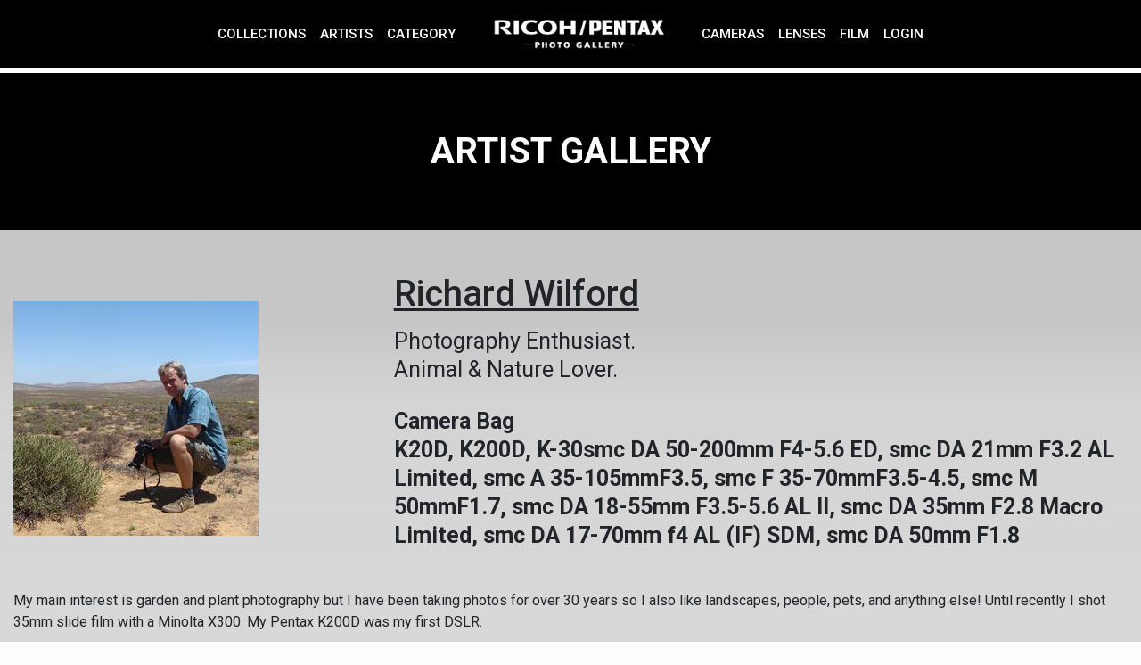

--- FILE ---
content_type: text/html; charset=UTF-8
request_url: https://pentaxphotogallery.com/richardwilford
body_size: 9209
content:
<!DOCTYPE html>
<html lang="en-US">
<head>
	<meta charset="UTF-8">
	<meta name="viewport" content="width=device-width, initial-scale=1, shrink-to-fit=no">
	<link rel="profile" href="http://gmpg.org/xfn/11">
    <link rel="icon" href="https://pentaxphotogallery.com/wp-content/uploads/2021/01/favicon.ico" sizes="32x32" />
    <link rel="icon" href="https://pentaxphotogallery.com/wp-content/uploads/2021/01/favicon.ico" sizes="192x192" />
    <link rel="apple-touch-icon" href="https://pentaxphotogallery.com/wp-content/uploads/2021/01/favicon.ico" />
    <meta name="msapplication-TileImage" content="https://pentaxphotogallery.com/wp-content/uploads/2021/01/favicon.ico" />
    <link href="https://fonts.googleapis.com/css?family=Roboto:300i,400,500,700&display=swap" rel="stylesheet">
    <title>Richard Wilford &#8211; Artist Gallery &#8211; Pentax</title>
<meta name='robots' content='max-image-preview:large' />
	<style>img:is([sizes="auto" i], [sizes^="auto," i]) { contain-intrinsic-size: 3000px 1500px }</style>
	<script id="cookieyes" type="text/javascript" src="https://cdn-cookieyes.com/client_data/5c075821a4468fea71771264/script.js"></script><link rel='dns-prefetch' href='//cdnjs.cloudflare.com' />
<link rel="alternate" type="application/rss+xml" title="Ricoh / Pentax &raquo; Feed" href="https://pentaxphotogallery.com/feed/" />
<link rel="alternate" type="application/rss+xml" title="Ricoh / Pentax &raquo; Comments Feed" href="https://pentaxphotogallery.com/comments/feed/" />
<script type="text/javascript">
/* <![CDATA[ */
window._wpemojiSettings = {"baseUrl":"https:\/\/s.w.org\/images\/core\/emoji\/16.0.1\/72x72\/","ext":".png","svgUrl":"https:\/\/s.w.org\/images\/core\/emoji\/16.0.1\/svg\/","svgExt":".svg","source":{"concatemoji":"https:\/\/pentaxphotogallery.com\/wp-includes\/js\/wp-emoji-release.min.js?ver=6.8.3"}};
/*! This file is auto-generated */
!function(s,n){var o,i,e;function c(e){try{var t={supportTests:e,timestamp:(new Date).valueOf()};sessionStorage.setItem(o,JSON.stringify(t))}catch(e){}}function p(e,t,n){e.clearRect(0,0,e.canvas.width,e.canvas.height),e.fillText(t,0,0);var t=new Uint32Array(e.getImageData(0,0,e.canvas.width,e.canvas.height).data),a=(e.clearRect(0,0,e.canvas.width,e.canvas.height),e.fillText(n,0,0),new Uint32Array(e.getImageData(0,0,e.canvas.width,e.canvas.height).data));return t.every(function(e,t){return e===a[t]})}function u(e,t){e.clearRect(0,0,e.canvas.width,e.canvas.height),e.fillText(t,0,0);for(var n=e.getImageData(16,16,1,1),a=0;a<n.data.length;a++)if(0!==n.data[a])return!1;return!0}function f(e,t,n,a){switch(t){case"flag":return n(e,"\ud83c\udff3\ufe0f\u200d\u26a7\ufe0f","\ud83c\udff3\ufe0f\u200b\u26a7\ufe0f")?!1:!n(e,"\ud83c\udde8\ud83c\uddf6","\ud83c\udde8\u200b\ud83c\uddf6")&&!n(e,"\ud83c\udff4\udb40\udc67\udb40\udc62\udb40\udc65\udb40\udc6e\udb40\udc67\udb40\udc7f","\ud83c\udff4\u200b\udb40\udc67\u200b\udb40\udc62\u200b\udb40\udc65\u200b\udb40\udc6e\u200b\udb40\udc67\u200b\udb40\udc7f");case"emoji":return!a(e,"\ud83e\udedf")}return!1}function g(e,t,n,a){var r="undefined"!=typeof WorkerGlobalScope&&self instanceof WorkerGlobalScope?new OffscreenCanvas(300,150):s.createElement("canvas"),o=r.getContext("2d",{willReadFrequently:!0}),i=(o.textBaseline="top",o.font="600 32px Arial",{});return e.forEach(function(e){i[e]=t(o,e,n,a)}),i}function t(e){var t=s.createElement("script");t.src=e,t.defer=!0,s.head.appendChild(t)}"undefined"!=typeof Promise&&(o="wpEmojiSettingsSupports",i=["flag","emoji"],n.supports={everything:!0,everythingExceptFlag:!0},e=new Promise(function(e){s.addEventListener("DOMContentLoaded",e,{once:!0})}),new Promise(function(t){var n=function(){try{var e=JSON.parse(sessionStorage.getItem(o));if("object"==typeof e&&"number"==typeof e.timestamp&&(new Date).valueOf()<e.timestamp+604800&&"object"==typeof e.supportTests)return e.supportTests}catch(e){}return null}();if(!n){if("undefined"!=typeof Worker&&"undefined"!=typeof OffscreenCanvas&&"undefined"!=typeof URL&&URL.createObjectURL&&"undefined"!=typeof Blob)try{var e="postMessage("+g.toString()+"("+[JSON.stringify(i),f.toString(),p.toString(),u.toString()].join(",")+"));",a=new Blob([e],{type:"text/javascript"}),r=new Worker(URL.createObjectURL(a),{name:"wpTestEmojiSupports"});return void(r.onmessage=function(e){c(n=e.data),r.terminate(),t(n)})}catch(e){}c(n=g(i,f,p,u))}t(n)}).then(function(e){for(var t in e)n.supports[t]=e[t],n.supports.everything=n.supports.everything&&n.supports[t],"flag"!==t&&(n.supports.everythingExceptFlag=n.supports.everythingExceptFlag&&n.supports[t]);n.supports.everythingExceptFlag=n.supports.everythingExceptFlag&&!n.supports.flag,n.DOMReady=!1,n.readyCallback=function(){n.DOMReady=!0}}).then(function(){return e}).then(function(){var e;n.supports.everything||(n.readyCallback(),(e=n.source||{}).concatemoji?t(e.concatemoji):e.wpemoji&&e.twemoji&&(t(e.twemoji),t(e.wpemoji)))}))}((window,document),window._wpemojiSettings);
/* ]]> */
</script>
<link rel='stylesheet' id='formidable-css' href='https://pentaxphotogallery.com/wp-content/plugins/formidable/css/formidableforms.css?ver=11192146' type='text/css' media='all' />
<style id='wp-emoji-styles-inline-css' type='text/css'>

	img.wp-smiley, img.emoji {
		display: inline !important;
		border: none !important;
		box-shadow: none !important;
		height: 1em !important;
		width: 1em !important;
		margin: 0 0.07em !important;
		vertical-align: -0.1em !important;
		background: none !important;
		padding: 0 !important;
	}
</style>
<link rel='stylesheet' id='som_lost_password_style-css' href='https://pentaxphotogallery.com/wp-content/plugins/frontend-reset-password/assets/css/password-lost.css?ver=6.8.3' type='text/css' media='all' />
<link rel='stylesheet' id='understrap-styles-css' href='https://pentaxphotogallery.com/wp-content/themes/understrap/css/theme.min.css?ver=6.6.1718347024' type='text/css' media='all' />
<link rel='stylesheet' id='fontawesome-css' href='https://cdnjs.cloudflare.com/ajax/libs/font-awesome/4.7.0/css/font-awesome.min.css?ver=6.8.3' type='text/css' media='all' />
<link rel='stylesheet' id='understrap-styles-custom-css' href='https://pentaxphotogallery.com/wp-content/themes/understrap/css/custom.css?ver=6.6.1718347024' type='text/css' media='all' />
<link rel='stylesheet' id='understrap-styles-dashboard-css' href='https://pentaxphotogallery.com/wp-content/themes/understrap/css/dashboard.css?id=37&#038;ver=6.6.1718347024' type='text/css' media='all' />
<script type="text/javascript" src="https://pentaxphotogallery.com/wp-includes/js/jquery/jquery.min.js?ver=3.7.1" id="jquery-core-js"></script>
<script type="text/javascript" src="https://pentaxphotogallery.com/wp-includes/js/jquery/jquery-migrate.min.js?ver=3.4.1" id="jquery-migrate-js"></script>
<link rel="https://api.w.org/" href="https://pentaxphotogallery.com/wp-json/" /><link rel="EditURI" type="application/rsd+xml" title="RSD" href="https://pentaxphotogallery.com/xmlrpc.php?rsd" />
<meta name="generator" content="WordPress 6.8.3" />
<style>
.som-password-error-message,
.som-password-sent-message {
	background-color: #2679ce;
	border-color: #2679ce;
}
</style>
<script>document.documentElement.className += " js";</script>
<meta name="mobile-web-app-capable" content="yes">
<meta name="apple-mobile-web-app-capable" content="yes">
<meta name="apple-mobile-web-app-title" content="Ricoh / Pentax - Photo Gallery">
<link rel="icon" href="https://pentaxphotogallery.com/wp-content/uploads/2021/01/favicon.ico" sizes="32x32" />
<link rel="icon" href="https://pentaxphotogallery.com/wp-content/uploads/2021/01/favicon.ico" sizes="192x192" />
<link rel="apple-touch-icon" href="https://pentaxphotogallery.com/wp-content/uploads/2021/01/favicon.ico" />
<meta name="msapplication-TileImage" content="https://pentaxphotogallery.com/wp-content/uploads/2021/01/favicon.ico" />
		<style type="text/css" id="wp-custom-css">
			.frm_no_entries {
	display:none;
}
body .formbox-popup {
	width: 400px;
	padding: 35px 25px 10px;
	box-shadow: 0 0 4px white;
}
body .formbox-popup .frm_style_formidable-style.with_frm_style .frm_primary_label {
	color: #fff;
}
.footer-logo {
	width: 250px;
}
.slick-dots {
	display: none;
}

li.camera-cat-name {
    font-weight: 500;
    margin-top: 14px;
    margin-bottom: 10px;
}

li.camera-cat-name ~ li:not(.camera-cat-name) {
    padding-left: 20px;
}

li.camera-name-list-item + .camera-cat-name {
    margin-top: 30px;
}

.page-id-13050 li.camera-cat-name[data-cat-id="8"] {
    display: none;
}

.page-id-13050 li.camera-cat-name[data-cat-id="8"] + li {
    margin-top: 30px;
    padding-left: 0;
    font-weight: bold;
}
		</style>
		    
</head>

<body class="error404 wp-custom-logo wp-embed-responsive wp-theme-understrap hfeed chrome osx">
<div class="site" id="page">

	<!-- ******************* The Navbar Area ******************* -->
	<div id="wrapper-navbar" class="fixed-top" itemscope itemtype="http://schema.org/WebSite">

		<a class="skip-link sr-only sr-only-focusable" href="#content">Skip to content</a>


        <nav class="navbar navbar-expand-lg navbar-main">


            <!-- Your site title as branding in the menu -->
                        <a href="https://pentaxphotogallery.com/" class="navbar-brand  d-lg-none" rel="home"><img src="https://pentaxphotogallery.com/wp-content/uploads/2020/09/ricoh-pentax-photo-gallery.png" class="img-fluid" alt="Pentax" srcset="https://pentaxphotogallery.com/wp-content/uploads/2020/09/ricoh-pentax-photo-gallery.png 380w, https://pentaxphotogallery.com/wp-content/uploads/2020/09/ricoh-pentax-photo-gallery-300x84.png 300w" sizes="(max-width: 380px) 100vw, 380px" width="200" height="56"></a>
            <!-- end custom logo -->

            <a href="#login-popup" class="show-loginbox">
                <img src="https://pentaxphotogallery.com/wp-content/themes/understrap/img/login-icon.png" alt="LOGIN">
            </a>

            <button class="navbar-toggler" type="button" data-toggle="collapse" data-target="#navbarToggle" aria-controls="navbarToggle" aria-expanded="false" aria-label="Toggle navigation">
                <span></span>
                <span></span>
                <span></span>
            </button>

            <!--  Use flexbox utility classes to change how the child elements are justified  -->
            <div class="collapse navbar-collapse justify-content-center" id="navbarToggle">

                <!-- The WordPress Menu goes here -->
                <ul id="main-menu-1" class="navbar-nav"><li itemscope="itemscope" itemtype="https://www.schema.org/SiteNavigationElement" id="menu-item-57" class="menu-item menu-item-type-post_type menu-item-object-page menu-item-57 nav-item"><a title="Collections" href="https://pentaxphotogallery.com/collection/" class="nav-link">Collections</a></li>
<li itemscope="itemscope" itemtype="https://www.schema.org/SiteNavigationElement" id="menu-item-58" class="menu-item menu-item-type-post_type menu-item-object-page menu-item-58 nav-item"><a title="Artists" href="https://pentaxphotogallery.com/artists/" class="nav-link">Artists</a></li>
<li itemscope="itemscope" itemtype="https://www.schema.org/SiteNavigationElement" id="menu-item-59" class="menu-item menu-item-type-post_type menu-item-object-page menu-item-59 nav-item"><a title="Category" href="https://pentaxphotogallery.com/category/" class="nav-link">Category</a></li>
</ul>
                <!-- Your site title as branding in the menu -->
                                <a href="https://pentaxphotogallery.com/" class="navbar-brand d-none d-lg-block" rel="home"><img src="https://pentaxphotogallery.com/wp-content/uploads/2020/09/ricoh-pentax-photo-gallery.png" class="img-fluid" alt="Pentax" srcset="https://pentaxphotogallery.com/wp-content/uploads/2020/09/ricoh-pentax-photo-gallery.png 380w, https://pentaxphotogallery.com/wp-content/uploads/2020/09/ricoh-pentax-photo-gallery-300x84.png 300w" sizes="(max-width: 380px) 100vw, 380px" width="200" height="56"></a>
                <!-- end custom logo -->


                <ul id="main-menu-2" class="navbar-nav"><li itemscope="itemscope" itemtype="https://www.schema.org/SiteNavigationElement" id="menu-item-60" class="menu-item menu-item-type-post_type menu-item-object-page menu-item-60 nav-item"><a title="Cameras" href="https://pentaxphotogallery.com/cameras/" class="nav-link">Cameras</a></li>
<li itemscope="itemscope" itemtype="https://www.schema.org/SiteNavigationElement" id="menu-item-13049" class="menu-item menu-item-type-post_type menu-item-object-page menu-item-13049 nav-item"><a title="Lenses" href="https://pentaxphotogallery.com/lenses/" class="nav-link">Lenses</a></li>
<li itemscope="itemscope" itemtype="https://www.schema.org/SiteNavigationElement" id="menu-item-13052" class="menu-item menu-item-type-post_type menu-item-object-page menu-item-13052 nav-item"><a title="Film" href="https://pentaxphotogallery.com/film/" class="nav-link">Film</a></li>
<li itemscope="itemscope" itemtype="https://www.schema.org/SiteNavigationElement" id="menu-item-13" class="position-relative menu-item menu-item-type-custom menu-item-object-custom menu-item-13 nav-item"><a title="Login" href="#" class="nav-link show-login">Login</a><div class="login-box position-absolute"><form name="loginform" id="loginform" action="https://pentaxphotogallery.com/wp-login.php" method="post"><p class="login-username">
				<label for="user_login">USERNAME</label>
				<input type="text" name="log" id="user_login" autocomplete="username" class="input" value="" size="20" />
			</p><p class="login-password">
				<label for="user_pass">PASSWORD</label>
				<input type="password" name="pwd" id="user_pass" autocomplete="current-password" spellcheck="false" class="input" value="" size="20" />
			</p><div class="text-center"><a class="forgot-link" href="https://pentaxphotogallery.com/manage/reset-password/">FORGOT PASSWORD?</a><div class="h5">NEED TO SIGN UP</div><a class="register-link" href="https://pentaxphotogallery.com/sign-up/">REGISTER HERE</a></div><p class="login-submit">
				<input type="submit" name="wp-submit" id="wp-submit" class="button button-primary" value="LOGIN" />
				<input type="hidden" name="redirect_to" value="https://pentaxphotogallery.com/manage/your-photo-gallery/" />
			</p></form></div></li></ul>            </div>
        </nav>




	</div><!-- #wrapper-navbar end -->


<div class="page-header container-fluid p-0">
<div class="row m-0 align-items-center justify-content-center bg-dark">
    <img src="https://pentaxphotogallery.com/wp-content/themes/understrap/img/header-placeholder-min.png">
    <h1 class="h1 position-absolute">ARTIST GALLERY</h1>
</div>
</div>
<div class="bg-1">
<div class="container gallery-wrap mt-3 mt-sm-5">
    <div class="row align-items-center mb-4">
        <div class="col-sm-4">
            <img src="https://2e4efd3ddd5ec0b50028-7d521b783d142fa14612a0034dea730a.ssl.cf2.rackcdn.com/artists/6249704_1316626757_ 6246941.jpg">
        </div>
        <div class="col-sm-8">
            <div class="artist-infobox">
                <h2 class="h1">Richard Wilford</h2>
                <div class="artist-description">
                    <p>Photography Enthusiast.<br>
                        Animal & Nature Lover.</p>
                </div>
                <div class="artist-equipment">
                    <p><strong>Camera Bag<br>K20D, K200D, K-30smc DA 50-200mm F4-5.6 ED, smc DA 21mm F3.2 AL Limited, smc A 35-105mmF3.5, smc F 35-70mmF3.5-4.5, smc M 50mmF1.7, smc DA 18-55mm F3.5-5.6 AL II, smc DA 35mm F2.8 Macro Limited, smc DA 17-70mm f4 AL (IF) SDM, smc DA 50mm F1.8</strong></p>
                </div>
            </div>
        </div>
    </div>


        <div class="artist-description">
            <div class="artist-description-inner">My main interest is garden and plant photography but I have been taking photos for over 30 years so I also like landscapes, people, pets, and anything else! Until recently I shot 35mm slide film with a Minolta X300. My Pentax K200D was my first DSLR.</div>
            <div class="artist-description-toggle"><span>Show More</span><span>Show Less</span></div>
        </div>

    <div class="text-center h1 mt-2 mb--10" id="gallery">GALLERY</div>
    <div class="row artist-gallery-images" data-id="6249704">

                                    <div class="col-sm-4">
<div class="photo-box position-relative">
    <a class="position-absolute enlarge-photo" data-id="20367947" href="#" data-artist="Richard Wilford" data-url="https://2e4efd3ddd5ec0b50028-7d521b783d142fa14612a0034dea730a.ssl.cf2.rackcdn.com/gallery/2019/09/6249704_1569486386_IMGP8567.JPG"><img src="https://pentaxphotogallery.com/wp-content/themes/understrap/img/magnifier-min.png"></a>
    <div style="background: url('https://2e4efd3ddd5ec0b50028-7d521b783d142fa14612a0034dea730a.ssl.cf2.rackcdn.com/gallery/2019/09/6249704_1569486386_IMGP8567.JPG') no-repeat center center;background-size:contain;background-color:#000;"><img style="opacity:0;" src="https://2e4efd3ddd5ec0b50028-7d521b783d142fa14612a0034dea730a.ssl.cf2.rackcdn.com/gallery/2019/09/6249704_1569486386_IMGP8567_imaging_detail.JPG" width="788" height="526"></div>
    <div class="specs-pop">
        <table>
                        <tr>
                <th>CAMERA:</th>
                <td>KP </td>
            </tr>
                                                <tr>
                <th>LENS:</th>
                <td>smc DA* 55mm F1.4 SDM</td>
            </tr>
                        <tr>
                <th>ARTIST:</th>
                <td><a href="https://pentaxphotogallery.com/richardwilford">Richard Wilford</a></td>
            </tr>
        </table>
    </div>
    <div class="photo-options position-absolute">
        <a class="photo-specs" href="#"><span>VIEW SPECS</span></a>
        <a class="photo-favorite" href="#"><img src="https://pentaxphotogallery.com/wp-content/themes/understrap/img/heart-icon-min.png"><span>2</span></a>
    </div>
</div>
</div>                    <div class="col-sm-4">
<div class="photo-box position-relative">
    <a class="position-absolute enlarge-photo" data-id="20291878" href="#" data-artist="Richard Wilford" data-url="https://2e4efd3ddd5ec0b50028-7d521b783d142fa14612a0034dea730a.ssl.cf2.rackcdn.com/gallery/2014/03/20291878_1395996958_IMGP38281.jpg"><img src="https://pentaxphotogallery.com/wp-content/themes/understrap/img/magnifier-min.png"></a>
    <div style="background: url('https://2e4efd3ddd5ec0b50028-7d521b783d142fa14612a0034dea730a.ssl.cf2.rackcdn.com/gallery/2014/03/20291878_1395996958_IMGP38281.jpg') no-repeat center center;background-size:contain;background-color:#000;"><img style="opacity:0;" src="https://2e4efd3ddd5ec0b50028-7d521b783d142fa14612a0034dea730a.ssl.cf2.rackcdn.com/gallery/2014/03/20291878_1395996958_IMGP38281_imaging_detail.jpg" width="788" height="526"></div>
    <div class="specs-pop">
        <table>
                        <tr>
                <th>CAMERA:</th>
                <td>K-30</td>
            </tr>
                                                <tr>
                <th>LENS:</th>
                <td>smc DA 35mm F2.8 Macro Limited</td>
            </tr>
                        <tr>
                <th>ARTIST:</th>
                <td><a href="https://pentaxphotogallery.com/richardwilford">Richard Wilford</a></td>
            </tr>
        </table>
    </div>
    <div class="photo-options position-absolute">
        <a class="photo-specs" href="#"><span>VIEW SPECS</span></a>
        <a class="photo-favorite" href="#"><img src="https://pentaxphotogallery.com/wp-content/themes/understrap/img/heart-icon-min.png"><span></span></a>
    </div>
</div>
</div>                    <div class="col-sm-4">
<div class="photo-box position-relative">
    <a class="position-absolute enlarge-photo" data-id="20291877" href="#" data-artist="Richard Wilford" data-url="https://2e4efd3ddd5ec0b50028-7d521b783d142fa14612a0034dea730a.ssl.cf2.rackcdn.com/gallery/2014/03/20291877_1395996782_IMGP38201.jpg"><img src="https://pentaxphotogallery.com/wp-content/themes/understrap/img/magnifier-min.png"></a>
    <div style="background: url('https://2e4efd3ddd5ec0b50028-7d521b783d142fa14612a0034dea730a.ssl.cf2.rackcdn.com/gallery/2014/03/20291877_1395996782_IMGP38201.jpg') no-repeat center center;background-size:contain;background-color:#000;"><img style="opacity:0;" src="https://2e4efd3ddd5ec0b50028-7d521b783d142fa14612a0034dea730a.ssl.cf2.rackcdn.com/gallery/2014/03/20291877_1395996782_IMGP38201_imaging_detail.jpg" width="788" height="526"></div>
    <div class="specs-pop">
        <table>
                        <tr>
                <th>CAMERA:</th>
                <td>K-30</td>
            </tr>
                                                <tr>
                <th>LENS:</th>
                <td>smc DA 35mm F2.8 Macro Limited</td>
            </tr>
                        <tr>
                <th>ARTIST:</th>
                <td><a href="https://pentaxphotogallery.com/richardwilford">Richard Wilford</a></td>
            </tr>
        </table>
    </div>
    <div class="photo-options position-absolute">
        <a class="photo-specs" href="#"><span>VIEW SPECS</span></a>
        <a class="photo-favorite" href="#"><img src="https://pentaxphotogallery.com/wp-content/themes/understrap/img/heart-icon-min.png"><span></span></a>
    </div>
</div>
</div>                    <div class="col-sm-4">
<div class="photo-box position-relative">
    <a class="position-absolute enlarge-photo" data-id="20230538" href="#" data-artist="Richard Wilford" data-url="https://2e4efd3ddd5ec0b50028-7d521b783d142fa14612a0034dea730a.ssl.cf2.rackcdn.com/gallery/2012/11/20230538_1352994666_copper beech2.jpg"><img src="https://pentaxphotogallery.com/wp-content/themes/understrap/img/magnifier-min.png"></a>
    <div style="background: url('https://2e4efd3ddd5ec0b50028-7d521b783d142fa14612a0034dea730a.ssl.cf2.rackcdn.com/gallery/2012/11/20230538_1352994666_copper beech2.jpg') no-repeat center center;background-size:contain;background-color:#000;"><img style="opacity:0;" src="https://2e4efd3ddd5ec0b50028-7d521b783d142fa14612a0034dea730a.ssl.cf2.rackcdn.com/gallery/2012/11/20230538_1352994666_copper beech2_imaging_detail.jpg" width="788" height="526"></div>
    <div class="specs-pop">
        <table>
                        <tr>
                <th>CAMERA:</th>
                <td>K-30</td>
            </tr>
                                                <tr>
                <th>LENS:</th>
                <td>smc DA 35mm F2.8 Macro Limited</td>
            </tr>
                        <tr>
                <th>ARTIST:</th>
                <td><a href="https://pentaxphotogallery.com/richardwilford">Richard Wilford</a></td>
            </tr>
        </table>
    </div>
    <div class="photo-options position-absolute">
        <a class="photo-specs" href="#"><span>VIEW SPECS</span></a>
        <a class="photo-favorite" href="#"><img src="https://pentaxphotogallery.com/wp-content/themes/understrap/img/heart-icon-min.png"><span></span></a>
    </div>
</div>
</div>                    <div class="col-sm-4">
<div class="photo-box position-relative">
    <a class="position-absolute enlarge-photo" data-id="20230536" href="#" data-artist="Richard Wilford" data-url="https://2e4efd3ddd5ec0b50028-7d521b783d142fa14612a0034dea730a.ssl.cf2.rackcdn.com/gallery/2012/11/20230536_1352994481_page 18 Galanthus nivalis 2.jpg"><img src="https://pentaxphotogallery.com/wp-content/themes/understrap/img/magnifier-min.png"></a>
    <div style="background: url('https://2e4efd3ddd5ec0b50028-7d521b783d142fa14612a0034dea730a.ssl.cf2.rackcdn.com/gallery/2012/11/20230536_1352994481_page 18 Galanthus nivalis 2.jpg') no-repeat center center;background-size:contain;background-color:#000;"><img style="opacity:0;" src="https://2e4efd3ddd5ec0b50028-7d521b783d142fa14612a0034dea730a.ssl.cf2.rackcdn.com/gallery/2012/11/20230536_1352994481_page 18 Galanthus nivalis 2_imaging_detail.jpg" width="788" height="526"></div>
    <div class="specs-pop">
        <table>
                        <tr>
                <th>CAMERA:</th>
                <td>K200D</td>
            </tr>
                                                <tr>
                <th>LENS:</th>
                <td>smc A 35-105mmF3.5</td>
            </tr>
                        <tr>
                <th>ARTIST:</th>
                <td><a href="https://pentaxphotogallery.com/richardwilford">Richard Wilford</a></td>
            </tr>
        </table>
    </div>
    <div class="photo-options position-absolute">
        <a class="photo-specs" href="#"><span>VIEW SPECS</span></a>
        <a class="photo-favorite" href="#"><img src="https://pentaxphotogallery.com/wp-content/themes/understrap/img/heart-icon-min.png"><span></span></a>
    </div>
</div>
</div>                    <div class="col-sm-4">
<div class="photo-box position-relative">
    <a class="position-absolute enlarge-photo" data-id="20220497" href="#" data-artist="Richard Wilford" data-url="https://2e4efd3ddd5ec0b50028-7d521b783d142fa14612a0034dea730a.ssl.cf2.rackcdn.com/gallery/2012/09/20220497_1347523495_Sagrada9471.jpg"><img src="https://pentaxphotogallery.com/wp-content/themes/understrap/img/magnifier-min.png"></a>
    <div style="background: url('https://2e4efd3ddd5ec0b50028-7d521b783d142fa14612a0034dea730a.ssl.cf2.rackcdn.com/gallery/2012/09/20220497_1347523495_Sagrada9471.jpg') no-repeat center center;background-size:contain;background-color:#000;"><img style="opacity:0;" src="https://2e4efd3ddd5ec0b50028-7d521b783d142fa14612a0034dea730a.ssl.cf2.rackcdn.com/gallery/2012/09/20220497_1347523495_Sagrada9471_imaging_detail.jpg" width="788" height="526"></div>
    <div class="specs-pop">
        <table>
                        <tr>
                <th>CAMERA:</th>
                <td>K200D</td>
            </tr>
                                                <tr>
                <th>ARTIST:</th>
                <td><a href="https://pentaxphotogallery.com/richardwilford">Richard Wilford</a></td>
            </tr>
        </table>
    </div>
    <div class="photo-options position-absolute">
        <a class="photo-specs" href="#"><span>VIEW SPECS</span></a>
        <a class="photo-favorite" href="#"><img src="https://pentaxphotogallery.com/wp-content/themes/understrap/img/heart-icon-min.png"><span>1</span></a>
    </div>
</div>
</div>                    <div class="col-sm-4">
<div class="photo-box position-relative">
    <a class="position-absolute enlarge-photo" data-id="20220081" href="#" data-artist="Richard Wilford" data-url="https://2e4efd3ddd5ec0b50028-7d521b783d142fa14612a0034dea730a.ssl.cf2.rackcdn.com/gallery/2012/09/20220081_1347272339_Massonia 72dpi5921.jpg"><img src="https://pentaxphotogallery.com/wp-content/themes/understrap/img/magnifier-min.png"></a>
    <div style="background: url('https://2e4efd3ddd5ec0b50028-7d521b783d142fa14612a0034dea730a.ssl.cf2.rackcdn.com/gallery/2012/09/20220081_1347272339_Massonia 72dpi5921.jpg') no-repeat center center;background-size:contain;background-color:#000;"><img style="opacity:0;" src="https://2e4efd3ddd5ec0b50028-7d521b783d142fa14612a0034dea730a.ssl.cf2.rackcdn.com/gallery/2012/09/20220081_1347272339_Massonia 72dpi5921_imaging_detail.jpg" width="788" height="526"></div>
    <div class="specs-pop">
        <table>
                        <tr>
                <th>CAMERA:</th>
                <td>K20D</td>
            </tr>
                                                <tr>
                <th>LENS:</th>
                <td>Other</td>
            </tr>
                        <tr>
                <th>ARTIST:</th>
                <td><a href="https://pentaxphotogallery.com/richardwilford">Richard Wilford</a></td>
            </tr>
        </table>
    </div>
    <div class="photo-options position-absolute">
        <a class="photo-specs" href="#"><span>VIEW SPECS</span></a>
        <a class="photo-favorite" href="#"><img src="https://pentaxphotogallery.com/wp-content/themes/understrap/img/heart-icon-min.png"><span></span></a>
    </div>
</div>
</div>                    <div class="col-sm-4">
<div class="photo-box position-relative">
    <a class="position-absolute enlarge-photo" data-id="20219603" href="#" data-artist="Richard Wilford" data-url="https://2e4efd3ddd5ec0b50028-7d521b783d142fa14612a0034dea730a.ssl.cf2.rackcdn.com/gallery/2012/09/20219603_1347005359_Rudbeckia72ppi5576.jpg"><img src="https://pentaxphotogallery.com/wp-content/themes/understrap/img/magnifier-min.png"></a>
    <div style="background: url('https://2e4efd3ddd5ec0b50028-7d521b783d142fa14612a0034dea730a.ssl.cf2.rackcdn.com/gallery/2012/09/20219603_1347005359_Rudbeckia72ppi5576.jpg') no-repeat center center;background-size:contain;background-color:#000;"><img style="opacity:0;" src="https://2e4efd3ddd5ec0b50028-7d521b783d142fa14612a0034dea730a.ssl.cf2.rackcdn.com/gallery/2012/09/20219603_1347005359_Rudbeckia72ppi5576_imaging_detail.jpg" width="788" height="526"></div>
    <div class="specs-pop">
        <table>
                        <tr>
                <th>CAMERA:</th>
                <td>K20D</td>
            </tr>
                                                <tr>
                <th>LENS:</th>
                <td>smc DA 17-70mm f4 AL (IF) SDM</td>
            </tr>
                        <tr>
                <th>ARTIST:</th>
                <td><a href="https://pentaxphotogallery.com/richardwilford">Richard Wilford</a></td>
            </tr>
        </table>
    </div>
    <div class="photo-options position-absolute">
        <a class="photo-specs" href="#"><span>VIEW SPECS</span></a>
        <a class="photo-favorite" href="#"><img src="https://pentaxphotogallery.com/wp-content/themes/understrap/img/heart-icon-min.png"><span></span></a>
    </div>
</div>
</div>                    <div class="col-sm-4">
<div class="photo-box position-relative">
    <a class="position-absolute enlarge-photo" data-id="20219173" href="#" data-artist="Richard Wilford" data-url="https://2e4efd3ddd5ec0b50028-7d521b783d142fa14612a0034dea730a.ssl.cf2.rackcdn.com/gallery/2012/09/20219173_1346742133_sunburst9553.jpg"><img src="https://pentaxphotogallery.com/wp-content/themes/understrap/img/magnifier-min.png"></a>
    <div style="background: url('https://2e4efd3ddd5ec0b50028-7d521b783d142fa14612a0034dea730a.ssl.cf2.rackcdn.com/gallery/2012/09/20219173_1346742133_sunburst9553.jpg') no-repeat center center;background-size:contain;background-color:#000;"><img style="opacity:0;" src="https://2e4efd3ddd5ec0b50028-7d521b783d142fa14612a0034dea730a.ssl.cf2.rackcdn.com/gallery/2012/09/20219173_1346742133_sunburst9553_imaging_detail.jpg" width="788" height="526"></div>
    <div class="specs-pop">
        <table>
                        <tr>
                <th>CAMERA:</th>
                <td>K200D</td>
            </tr>
                                                <tr>
                <th>ARTIST:</th>
                <td><a href="https://pentaxphotogallery.com/richardwilford">Richard Wilford</a></td>
            </tr>
        </table>
    </div>
    <div class="photo-options position-absolute">
        <a class="photo-specs" href="#"><span>VIEW SPECS</span></a>
        <a class="photo-favorite" href="#"><img src="https://pentaxphotogallery.com/wp-content/themes/understrap/img/heart-icon-min.png"><span></span></a>
    </div>
</div>
</div>                    <div class="col-sm-4">
<div class="photo-box position-relative">
    <a class="position-absolute enlarge-photo" data-id="20218531" href="#" data-artist="Richard Wilford" data-url="https://2e4efd3ddd5ec0b50028-7d521b783d142fa14612a0034dea730a.ssl.cf2.rackcdn.com/gallery/2012/08/20218531_1346397666_IMGP8022stitch2.jpg"><img src="https://pentaxphotogallery.com/wp-content/themes/understrap/img/magnifier-min.png"></a>
    <div style="background: url('https://2e4efd3ddd5ec0b50028-7d521b783d142fa14612a0034dea730a.ssl.cf2.rackcdn.com/gallery/2012/08/20218531_1346397666_IMGP8022stitch2.jpg') no-repeat center center;background-size:contain;background-color:#000;"><img style="opacity:0;" src="https://2e4efd3ddd5ec0b50028-7d521b783d142fa14612a0034dea730a.ssl.cf2.rackcdn.com/gallery/2012/08/20218531_1346397666_IMGP8022stitch2_imaging_detail.jpg" width="788" height="526"></div>
    <div class="specs-pop">
        <table>
                        <tr>
                <th>CAMERA:</th>
                <td>K200D</td>
            </tr>
                                                <tr>
                <th>ARTIST:</th>
                <td><a href="https://pentaxphotogallery.com/richardwilford">Richard Wilford</a></td>
            </tr>
        </table>
    </div>
    <div class="photo-options position-absolute">
        <a class="photo-specs" href="#"><span>VIEW SPECS</span></a>
        <a class="photo-favorite" href="#"><img src="https://pentaxphotogallery.com/wp-content/themes/understrap/img/heart-icon-min.png"><span></span></a>
    </div>
</div>
</div>                    <div class="col-sm-4">
<div class="photo-box position-relative">
    <a class="position-absolute enlarge-photo" data-id="20218528" href="#" data-artist="Richard Wilford" data-url="https://2e4efd3ddd5ec0b50028-7d521b783d142fa14612a0034dea730a.ssl.cf2.rackcdn.com/gallery/2012/08/20218528_1346397115_Pyrenees9696.jpg"><img src="https://pentaxphotogallery.com/wp-content/themes/understrap/img/magnifier-min.png"></a>
    <div style="background: url('https://2e4efd3ddd5ec0b50028-7d521b783d142fa14612a0034dea730a.ssl.cf2.rackcdn.com/gallery/2012/08/20218528_1346397115_Pyrenees9696.jpg') no-repeat center center;background-size:contain;background-color:#000;"><img style="opacity:0;" src="https://2e4efd3ddd5ec0b50028-7d521b783d142fa14612a0034dea730a.ssl.cf2.rackcdn.com/gallery/2012/08/20218528_1346397115_Pyrenees9696_imaging_detail.jpg" width="788" height="526"></div>
    <div class="specs-pop">
        <table>
                        <tr>
                <th>CAMERA:</th>
                <td>K200D</td>
            </tr>
                                                <tr>
                <th>LENS:</th>
                <td>smc DA 21mm F3.2 AL Limited</td>
            </tr>
                        <tr>
                <th>ARTIST:</th>
                <td><a href="https://pentaxphotogallery.com/richardwilford">Richard Wilford</a></td>
            </tr>
        </table>
    </div>
    <div class="photo-options position-absolute">
        <a class="photo-specs" href="#"><span>VIEW SPECS</span></a>
        <a class="photo-favorite" href="#"><img src="https://pentaxphotogallery.com/wp-content/themes/understrap/img/heart-icon-min.png"><span></span></a>
    </div>
</div>
</div>                    <div class="col-sm-4">
<div class="photo-box position-relative">
    <a class="position-absolute enlarge-photo" data-id="20218210" href="#" data-artist="Richard Wilford" data-url="https://2e4efd3ddd5ec0b50028-7d521b783d142fa14612a0034dea730a.ssl.cf2.rackcdn.com/gallery/2012/08/20218210_1346228708_Pyrenees9629.jpg"><img src="https://pentaxphotogallery.com/wp-content/themes/understrap/img/magnifier-min.png"></a>
    <div style="background: url('https://2e4efd3ddd5ec0b50028-7d521b783d142fa14612a0034dea730a.ssl.cf2.rackcdn.com/gallery/2012/08/20218210_1346228708_Pyrenees9629.jpg') no-repeat center center;background-size:contain;background-color:#000;"><img style="opacity:0;" src="https://2e4efd3ddd5ec0b50028-7d521b783d142fa14612a0034dea730a.ssl.cf2.rackcdn.com/gallery/2012/08/20218210_1346228708_Pyrenees9629_imaging_detail.jpg" width="788" height="526"></div>
    <div class="specs-pop">
        <table>
                        <tr>
                <th>CAMERA:</th>
                <td>K200D</td>
            </tr>
                                                <tr>
                <th>ARTIST:</th>
                <td><a href="https://pentaxphotogallery.com/richardwilford">Richard Wilford</a></td>
            </tr>
        </table>
    </div>
    <div class="photo-options position-absolute">
        <a class="photo-specs" href="#"><span>VIEW SPECS</span></a>
        <a class="photo-favorite" href="#"><img src="https://pentaxphotogallery.com/wp-content/themes/understrap/img/heart-icon-min.png"><span></span></a>
    </div>
</div>
</div>                    </div>
</div>
    <div data-load-type="artist-gallery" class="loading-icon text-center">
        <div class="lds-spinner"><div></div><div></div><div></div><div></div><div></div><div></div><div></div><div></div><div></div><div></div><div></div><div></div></div>
    </div>
</div>




<div class="wrapper" id="wrapper-footer">
    <div class="container">
	<div class="row justify-content-center">

	    <div class="footer-col">
            <img class="footer-logo" alt="Pentax Ricoh Imaging Americas Corporation logo" src="https://pentaxphotogallery.com/wp-content/uploads/2020/09/ricoh-pentax-photo-gallery-black.png">
</div>
        <div class="footer-col">
                <ul id="main-menu-3" class="navbar-nav"><li itemscope="itemscope" itemtype="https://www.schema.org/SiteNavigationElement" id="menu-item-21" class="menu-item menu-item-type-custom menu-item-object-custom menu-item-21 nav-item"><a title="Artist Login" href="https://pentaxphotogallery.com/manage/login/" class="nav-link">Artist Login</a></li>
<li itemscope="itemscope" itemtype="https://www.schema.org/SiteNavigationElement" id="menu-item-22" class="menu-item menu-item-type-custom menu-item-object-custom menu-item-22 nav-item"><a title="Sign Up" href="https://pentaxphotogallery.com/sign-up/" class="nav-link">Sign Up</a></li>
<li itemscope="itemscope" itemtype="https://www.schema.org/SiteNavigationElement" id="menu-item-23" class="menu-item menu-item-type-custom menu-item-object-custom menu-item-23 nav-item"><a title="Mailing List" href="https://pentaxphotogallery.com/mailing-list/" class="nav-link">Mailing List</a></li>
<li itemscope="itemscope" itemtype="https://www.schema.org/SiteNavigationElement" id="menu-item-24" class="menu-item menu-item-type-custom menu-item-object-custom menu-item-24 nav-item"><a title="Privacy" href="https://pentaxphotogallery.com/privacy-policy/" class="nav-link">Privacy</a></li>
<li itemscope="itemscope" itemtype="https://www.schema.org/SiteNavigationElement" id="menu-item-25" class="menu-item menu-item-type-custom menu-item-object-custom menu-item-25 nav-item"><a title="Visit PENTAXIMAGING.com" href="https://us.ricoh-imaging.com/" class="nav-link">Visit PENTAXIMAGING.com</a></li>
</ul>        </div>
        <div class="footer-col">
            <div class="h4">SHARE ON THE FOLLOWING</div>
            <ul class="social-links text-left">
							<ul class="social-share">
					<li>
						<a href="https://www.facebook.com/sharer/sharer.php?u=" 
						   target="_blank" rel="noopener" aria-label="Share this page on Facebook">
							<img src="https://pentaxphotogallery.com/wp-content/themes/understrap/img/fb-min.jpg" alt="">
							<span class="sr-only">Share on Facebook</span>
						</a>
					</li>
					<li>
						<a href="https://twitter.com/intent/tweet?url=&text=" 
						   target="_blank" rel="noopener" aria-label="Tweet this page">
							<img src="https://pentaxphotogallery.com/wp-content/themes/understrap/img/tw-min.jpg" alt="">
							<span class="sr-only">Tweet this</span>
						</a>
					</li>
					<li>
						<a href="https://pinterest.com/pin/create/button/?url=&description=" 
						   target="_blank" rel="noopener" aria-label="Pin this page on Pinterest">
							<img src="https://pentaxphotogallery.com/wp-content/themes/understrap/img/pinterest-min.jpg" alt="">
							<span class="sr-only">Pin on Pinterest</span>
						</a>
					</li>
										<li>
						<a href="mailto:?subject=&body=Check this out: " 
						   target="_blank" rel="noopener" aria-label="Share this page by email">
							<img src="https://pentaxphotogallery.com/wp-content/themes/understrap/img/email-min.jpg" alt="">
							<span class="sr-only">Email this</span>
						</a>
					</li>
				</ul>

            </ul>
        </div>
    </div>
	</div><!-- container end -->
    <div class="text-center mb-0 mt-3">
        <p class="mb-0 copyright-text">© 2026 PENTAX RICOH IMAGING AMERICAS CORPORATION</p>
    </div>
</div><!-- wrapper end -->

</div><!-- #page we need this extra closing tag here -->

<script type="speculationrules">
{"prefetch":[{"source":"document","where":{"and":[{"href_matches":"\/*"},{"not":{"href_matches":["\/wp-*.php","\/wp-admin\/*","\/wp-content\/uploads\/*","\/wp-content\/*","\/wp-content\/plugins\/*","\/wp-content\/themes\/understrap\/*","\/*\\?(.+)"]}},{"not":{"selector_matches":"a[rel~=\"nofollow\"]"}},{"not":{"selector_matches":".no-prefetch, .no-prefetch a"}}]},"eagerness":"conservative"}]}
</script>
<script type="text/javascript" src="https://pentaxphotogallery.com/wp-content/plugins/frontend-reset-password/assets/js/password-lost.js?ver=1.0.0" id="som_reset_password_script-js"></script>
<script type="text/javascript" src="https://pentaxphotogallery.com/wp-content/themes/understrap/js/jquery.uploadPreview.min.js?ver=6.6.1718782521" id="jquery-upload-preview-js"></script>
<script type="text/javascript" src="https://pentaxphotogallery.com/wp-content/themes/understrap/js/theme.min.js?ver=6.6.1718782521" id="understrap-scripts-js"></script>
<script type="text/javascript" src="https://pentaxphotogallery.com/wp-content/themes/understrap/js/jquery.fancybox.min.js?ver=6.6.1718782521" id="fancbox-js"></script>
<script type="text/javascript" id="understrap-scripts-custom-js-extra">
/* <![CDATA[ */
var pentax = {"ajaxurl":"https:\/\/pentaxphotogallery.com\/wp-admin\/admin-ajax.php"};
/* ]]> */
</script>
<script type="text/javascript" src="https://pentaxphotogallery.com/wp-content/themes/understrap/js/custom.js?ver=6.6.1718782521" id="understrap-scripts-custom-js"></script>
<script> (function(){ var s = document.createElement('script'); var h = document.querySelector('head') || document.body; s.src = 'https://acsbapp.com/apps/app/dist/js/app.js <https://acsbapp.com/apps/app/dist/js/app.js>'; s.async = true; s.onload = function(){ acsbJS.init({ statementLink : '', footerHtml : '', hideMobile : false, hideTrigger : false, disableBgProcess : false, language : 'en', position : 'right', leadColor : '#146FF8', triggerColor : '#146FF8', triggerRadius : '50%', triggerPositionX : 'right', triggerPositionY : 'bottom', triggerIcon : 'people', triggerSize : 'bottom', triggerOffsetX : 20, triggerOffsetY : 20, mobile : { triggerSize : 'small', triggerPositionX : 'right', triggerPositionY : 'bottom', triggerOffsetX : 20, triggerOffsetY : 20, triggerRadius : '20' } }); }; h.appendChild(s); })();</script>
<div class="fscreen-slider-wrapper">
    <div class="fscreen-slider-close"></div>
    <div class="fscreen-slider"></div>
    <div class="fscreen-page-nav" data-page="1">
        <div class="fscreen-page-arrow fscreen-prev-page"></div>
        <div class="fscreen-page-arrow fscreen-next-page"></div>
    </div>
</div>
<div id="login-popup" class="black-popup mfp-hide">
    <div class="login-box"><form name="loginform_mobile" id="loginform_mobile" action="https://pentaxphotogallery.com/wp-login.php" method="post"><p class="login-username">
				<label for="user_login_2">USERNAME</label>
				<input type="text" name="log" id="user_login_2" autocomplete="username" class="input" value="" size="20" />
			</p><p class="login-password">
				<label for="user_pass_2">PASSWORD</label>
				<input type="password" name="pwd" id="user_pass_2" autocomplete="current-password" spellcheck="false" class="input" value="" size="20" />
			</p><div class="text-center"><a class="forgot-link" href="https://pentaxphotogallery.com/manage/reset-password/">FORGOT PASSWORD?</a><div class="h5">NEED TO SIGN UP</div><a class="register-link" href="https://pentaxphotogallery.com/sign-up/">REGISTER HERE</a></div><p class="login-submit">
				<input type="submit" name="wp-submit" id="wp-submit-2" class="button button-primary" value="LOGIN" />
				<input type="hidden" name="redirect_to" value="https://pentaxphotogallery.com/richardwilford" />
			</p></form></div></div>
    <div id="terms-conditions" style="display: none;">
        <h2>Terms & Conditions</h2>
        <p>Ricoh Imaging has the option, at its sole discretion to decide whether to crop, edit or otherwise alter the images accepted into the Gallery as well as remove any images from its website.</p>

        <p>Photographs containing nudity, obscenity, profanity, pornography, violence, and anything that is lewd or offensive in nature, or otherwise inappropriate images will be excluded from the website. Ricoh Imaging reserves the right at its sole discretion to decline and disqualify any images that are considered inappropriate. However if this condition is ignored, in extreme cases, Ricoh Imaging will notify authorities to settle this matter legally. The submitted images must be the photographer's original work. The photographer also certifies that the images submitted have never been copyrighted or, if copyrighted that the photographer is the copyright owner.</p>

        <p>It is the sole responsibility of the submitting photographer to obtain a written release from any recognizable person in a submitted photo. The submission of public domain images is prohibited. Copyright of the Images will remain the property of the photographer. A credit will be provided under all images. Ricoh Imaging does not take any responsibility for pictures displayed in the Gallery that viewers may find offensive. If an artist takes another person's picture and submits it under his/her own name, he/she will be disqualified and may be required to pay for compensations.</p>

        <p>Ricoh Imaging reserves the right to use all approved pictures as it wishes for display in all areas of this website and subsequent Photo Gallery applications (i.e. screensaver). All artists share his/her personal information through the Artist Biography page at his/her own risk. All applicants must make sure to provide correct and valid personal information. If any applicants appear to provide false information, he/she will be removed from the Gallery. Upon the violation of our Terms & Conditions, depending on the severity of the matter, Ricoh Imaging will issue a warning or immediate dismissal from the Gallery. Second warning will result in a permanent dismissal from the Gallery, and possible legal action.</p>

        <p>Picture titles and descriptions may not contain any profane or inappropriate language. Any personal information that is submitted by the artists will be for internal use only and will not be shared with the public or any other parties.</p>

        <p>Ricoh Imaging reserves the right to make any and all changes to the pentaxphotogallery.com and to change, modify, add or remove terms of these Terms & Conditions at its sole discretion without notice to the user. Changes to the Terms & Conditions shall be effective immediately, and subsequent use by you of the Ricoh Imaging Gallery shall constitute your acceptance of these changes. Ricoh Imaging reserves the right to deny access to pentaxphotogallery.com to anyone at any time.</p>
    </div>
</body>
<script>
    function _ckyAddPositionClass_custom() {
        const notice = document.querySelector('[data-cky-tag="notice"]');
        console.log(notice + " is this");
        if (!notice) return false;
        const container = notice.closest('.cky-consent-container');
        if (!container) return false;

        container.setAttribute("aria-label", "We value your privacy");
        container.setAttribute("role", "region");
    }
    /* wg-60 */
    jQuery(document).ready(function($) {
        _ckyAddPositionClass_custom();
	});		
</script>
</html>



--- FILE ---
content_type: text/css
request_url: https://pentaxphotogallery.com/wp-content/themes/understrap/css/custom.css?ver=6.6.1718347024
body_size: 18618
content:
body {
    font-family: 'Roboto', sans-serif;
}
/* Slider */
.slick-slider
{
    position: relative;

    display: block;
    box-sizing: border-box;

    -webkit-user-select: none;
    -moz-user-select: none;
    -ms-user-select: none;
    user-select: none;

    -webkit-touch-callout: none;
    -khtml-user-select: none;
    -ms-touch-action: pan-y;
    touch-action: pan-y;
    -webkit-tap-highlight-color: transparent;
}

.slick-list
{
    position: relative;

    display: block;
    overflow: hidden;

    margin: 0;
    padding: 0;
}
.slick-list:focus
{
    outline: none;
}
.slick-list.dragging
{
    cursor: pointer;
    cursor: hand;
}

.slick-slider .slick-track,
.slick-slider .slick-list
{
    -webkit-transform: translate3d(0, 0, 0);
    -moz-transform: translate3d(0, 0, 0);
    -ms-transform: translate3d(0, 0, 0);
    -o-transform: translate3d(0, 0, 0);
    transform: translate3d(0, 0, 0);
}

.slick-track
{
    position: relative;
    top: 0;
    left: 0;

    display: block;
    margin-left: auto;
    margin-right: auto;
}
.slick-track:before,
.slick-track:after
{
    display: table;

    content: '';
}
.slick-track:after
{
    clear: both;
}
.slick-loading .slick-track
{
    visibility: hidden;
}

.slick-slide
{
    display: none;
    float: left;

    height: 100%;
    min-height: 1px;
}
[dir='rtl'] .slick-slide
{
    float: right;
}
.slick-slide img
{
    display: block;
}
.slick-slide.slick-loading img
{
    display: none;
}
.slick-slide.dragging img
{
    pointer-events: none;
}
.slick-initialized .slick-slide
{
    display: block;
}
.slick-loading .slick-slide
{
    visibility: hidden;
}
.slick-vertical .slick-slide
{
    display: block;

    height: auto;

    border: 1px solid transparent;
}
.slick-arrow.slick-hidden {
    display: none;
}
@charset 'UTF-8';
/* Slider */
.slick-loading .slick-list
{
    background: #fff url('./ajax-loader.gif') center center no-repeat;
}

/* Icons */
@font-face
{
    font-family: 'slick';
    font-weight: normal;
    font-style: normal;

    src: url('./fonts/slick.eot');
    src: url('./fonts/slick.eot?#iefix') format('embedded-opentype'), url('./fonts/slick.woff') format('woff'), url('./fonts/slick.ttf') format('truetype'), url('./fonts/slick.svg#slick') format('svg');
}
/* Arrows */
.slick-prev,
.slick-next
{
    font-size: 0;
    line-height: 0;

    position: absolute;
    top: 50%;

    display: block;

    width: 20px;
    height: 20px;
    padding: 0;
    -webkit-transform: translate(0, -50%);
    -ms-transform: translate(0, -50%);
    transform: translate(0, -50%);

    cursor: pointer;

    color: transparent;
    border: none;
    outline: none;
    background: transparent;
}
.slick-prev:hover,
.slick-prev:focus,
.slick-next:hover,
.slick-next:focus
{
    color: transparent;
    outline: none;
    background: transparent;
}
.slick-prev:hover:before,
.slick-prev:focus:before,
.slick-next:hover:before,
.slick-next:focus:before
{
    opacity: 1;
}
.slick-prev.slick-disabled:before,
.slick-next.slick-disabled:before
{
    opacity: .25;
}

.slick-prev:before,
.slick-next:before
{
    font-family: 'slick';
    font-size: 20px;
    line-height: 1;

    opacity: .75;
    color: white;

    -webkit-font-smoothing: antialiased;
    -moz-osx-font-smoothing: grayscale;
}

.slick-prev
{
    left: -25px;
}
[dir='rtl'] .slick-prev
{
    right: -25px;
    left: auto;
}
.slick-prev:before
{
    content: '←';
}
[dir='rtl'] .slick-prev:before
{
    content: '→';
}

.slick-next
{
    right: -25px;
}
[dir='rtl'] .slick-next
{
    right: auto;
    left: -25px;
}
.slick-next:before
{
    content: '→';
}
[dir='rtl'] .slick-next:before
{
    content: '←';
}

/* Dots */
.slick-dotted.slick-slider
{
    margin-bottom: 30px;
}

.slick-dots
{
    position: absolute;
    bottom: -25px;

    display: block;

    width: 100%;
    padding: 0;
    margin: 0;

    list-style: none;

    text-align: center;
}
.slick-dots li
{
    position: relative;

    display: inline-block;

    width: 20px;
    height: 20px;
    margin: 0 5px;
    padding: 0;

    cursor: pointer;
}
.slick-dots li button
{
    font-size: 0;
    line-height: 0;

    display: block;

    width: 20px;
    height: 20px;
    padding: 5px;

    cursor: pointer;

    color: transparent;
    border: 0;
    outline: none;
    background: transparent;
}
.slick-dots li button:hover,
.slick-dots li button:focus
{
    outline: none;
}
.slick-dots li button:hover:before,
.slick-dots li button:focus:before
{
    opacity: 1;
}
.slick-dots li button:before
{
    font-family: 'slick';
    font-size: 6px;
    line-height: 20px;

    position: absolute;
    top: 0;
    left: 0;

    width: 20px;
    height: 20px;

    content: '•';
    text-align: center;

    opacity: .25;
    color: black;

    -webkit-font-smoothing: antialiased;
    -moz-osx-font-smoothing: grayscale;
}
.slick-dots li.slick-active button:before
{
    opacity: .75;
    color: black;
}
.slick-dotted.slick-slider {
    margin-bottom: 0;
}
.slick-dots {
    bottom: 10px;
}
.slick-dots li button::before {
    opacity: 0.6;
    color: #fff;
    font-size: 50px;
}
.slick-dots li.slick-active button::before {
    opacity: 1;
    color: #fff;
    font-size: 50px;
}
.mCustomScrollbar{-ms-touch-action:pinch-zoom;touch-action:pinch-zoom}.mCustomScrollbar.mCS_no_scrollbar,.mCustomScrollbar.mCS_touch_action{-ms-touch-action:auto;touch-action:auto}.mCustomScrollBox{position:relative;overflow:hidden;height:100%;max-width:100%;outline:0;direction:ltr}.mCSB_container{overflow:hidden;width:auto;height:auto}.mCSB_inside>.mCSB_container{margin-right:30px}.mCSB_container.mCS_no_scrollbar_y.mCS_y_hidden{margin-right:0}.mCS-dir-rtl>.mCSB_inside>.mCSB_container{margin-right:0;margin-left:30px}.mCS-dir-rtl>.mCSB_inside>.mCSB_container.mCS_no_scrollbar_y.mCS_y_hidden{margin-left:0}.mCSB_scrollTools{position:absolute;width:16px;height:auto;left:auto;top:0;right:0;bottom:0;opacity:.75;filter:"alpha(opacity=75)";-ms-filter:"alpha(opacity=75)"}.mCSB_outside+.mCSB_scrollTools{right:-26px}.mCS-dir-rtl>.mCSB_inside>.mCSB_scrollTools,.mCS-dir-rtl>.mCSB_outside+.mCSB_scrollTools{right:auto;left:0}.mCS-dir-rtl>.mCSB_outside+.mCSB_scrollTools{left:-26px}.mCSB_scrollTools .mCSB_draggerContainer{position:absolute;top:0;left:0;bottom:0;right:0;height:auto}.mCSB_scrollTools a+.mCSB_draggerContainer{margin:20px 0}.mCSB_scrollTools .mCSB_draggerRail{width:2px;height:100%;margin:0 auto;-webkit-border-radius:16px;-moz-border-radius:16px;border-radius:16px}.mCSB_scrollTools .mCSB_dragger{cursor:pointer;width:100%;height:30px;z-index:1}.mCSB_scrollTools .mCSB_dragger .mCSB_dragger_bar{position:relative;width:4px;height:100%;margin:0 auto;-webkit-border-radius:16px;-moz-border-radius:16px;border-radius:16px;text-align:center}.mCSB_scrollTools_vertical.mCSB_scrollTools_onDrag_expand .mCSB_dragger.mCSB_dragger_onDrag_expanded .mCSB_dragger_bar,.mCSB_scrollTools_vertical.mCSB_scrollTools_onDrag_expand .mCSB_draggerContainer:hover .mCSB_dragger .mCSB_dragger_bar{width:12px}.mCSB_scrollTools_vertical.mCSB_scrollTools_onDrag_expand .mCSB_dragger.mCSB_dragger_onDrag_expanded+.mCSB_draggerRail,.mCSB_scrollTools_vertical.mCSB_scrollTools_onDrag_expand .mCSB_draggerContainer:hover .mCSB_draggerRail{width:8px}.mCSB_scrollTools .mCSB_buttonDown,.mCSB_scrollTools .mCSB_buttonUp{display:block;position:absolute;height:20px;width:100%;overflow:hidden;margin:0 auto;cursor:pointer}.mCSB_scrollTools .mCSB_buttonDown{bottom:0}.mCSB_horizontal.mCSB_inside>.mCSB_container{margin-right:0;margin-bottom:30px}.mCSB_horizontal.mCSB_outside>.mCSB_container{min-height:100%}.mCSB_horizontal>.mCSB_container.mCS_no_scrollbar_x.mCS_x_hidden{margin-bottom:0}.mCSB_scrollTools.mCSB_scrollTools_horizontal{width:auto;height:16px;top:auto;right:0;bottom:0;left:0}.mCustomScrollBox+.mCSB_scrollTools+.mCSB_scrollTools.mCSB_scrollTools_horizontal,.mCustomScrollBox+.mCSB_scrollTools.mCSB_scrollTools_horizontal{bottom:-26px}.mCSB_scrollTools.mCSB_scrollTools_horizontal a+.mCSB_draggerContainer{margin:0 20px}.mCSB_scrollTools.mCSB_scrollTools_horizontal .mCSB_draggerRail{width:100%;height:2px;margin:7px 0}.mCSB_scrollTools.mCSB_scrollTools_horizontal .mCSB_dragger{width:30px;height:100%;left:0}.mCSB_scrollTools.mCSB_scrollTools_horizontal .mCSB_dragger .mCSB_dragger_bar{width:100%;height:4px;margin:6px auto}.mCSB_scrollTools_horizontal.mCSB_scrollTools_onDrag_expand .mCSB_dragger.mCSB_dragger_onDrag_expanded .mCSB_dragger_bar,.mCSB_scrollTools_horizontal.mCSB_scrollTools_onDrag_expand .mCSB_draggerContainer:hover .mCSB_dragger .mCSB_dragger_bar{height:12px;margin:2px auto}.mCSB_scrollTools_horizontal.mCSB_scrollTools_onDrag_expand .mCSB_dragger.mCSB_dragger_onDrag_expanded+.mCSB_draggerRail,.mCSB_scrollTools_horizontal.mCSB_scrollTools_onDrag_expand .mCSB_draggerContainer:hover .mCSB_draggerRail{height:8px;margin:4px 0}.mCSB_scrollTools.mCSB_scrollTools_horizontal .mCSB_buttonLeft,.mCSB_scrollTools.mCSB_scrollTools_horizontal .mCSB_buttonRight{display:block;position:absolute;width:20px;height:100%;overflow:hidden;margin:0 auto;cursor:pointer}.mCSB_scrollTools.mCSB_scrollTools_horizontal .mCSB_buttonLeft{left:0}.mCSB_scrollTools.mCSB_scrollTools_horizontal .mCSB_buttonRight{right:0}.mCSB_container_wrapper{position:absolute;height:auto;width:auto;overflow:hidden;top:0;left:0;right:0;bottom:0;margin-right:30px;margin-bottom:30px}.mCSB_container_wrapper>.mCSB_container{padding-right:30px;padding-bottom:30px;-webkit-box-sizing:border-box;-moz-box-sizing:border-box;box-sizing:border-box}.mCSB_vertical_horizontal>.mCSB_scrollTools.mCSB_scrollTools_vertical{bottom:20px}.mCSB_vertical_horizontal>.mCSB_scrollTools.mCSB_scrollTools_horizontal{right:20px}.mCSB_container_wrapper.mCS_no_scrollbar_x.mCS_x_hidden+.mCSB_scrollTools.mCSB_scrollTools_vertical{bottom:0}.mCS-dir-rtl>.mCustomScrollBox.mCSB_vertical_horizontal.mCSB_inside>.mCSB_scrollTools.mCSB_scrollTools_horizontal,.mCSB_container_wrapper.mCS_no_scrollbar_y.mCS_y_hidden+.mCSB_scrollTools~.mCSB_scrollTools.mCSB_scrollTools_horizontal{right:0}.mCS-dir-rtl>.mCustomScrollBox.mCSB_vertical_horizontal.mCSB_inside>.mCSB_scrollTools.mCSB_scrollTools_horizontal{left:20px}.mCS-dir-rtl>.mCustomScrollBox.mCSB_vertical_horizontal.mCSB_inside>.mCSB_container_wrapper.mCS_no_scrollbar_y.mCS_y_hidden+.mCSB_scrollTools~.mCSB_scrollTools.mCSB_scrollTools_horizontal{left:0}.mCS-dir-rtl>.mCSB_inside>.mCSB_container_wrapper{margin-right:0;margin-left:30px}.mCSB_container_wrapper.mCS_no_scrollbar_y.mCS_y_hidden>.mCSB_container{padding-right:0}.mCSB_container_wrapper.mCS_no_scrollbar_x.mCS_x_hidden>.mCSB_container{padding-bottom:0}.mCustomScrollBox.mCSB_vertical_horizontal.mCSB_inside>.mCSB_container_wrapper.mCS_no_scrollbar_y.mCS_y_hidden{margin-right:0;margin-left:0}.mCustomScrollBox.mCSB_vertical_horizontal.mCSB_inside>.mCSB_container_wrapper.mCS_no_scrollbar_x.mCS_x_hidden{margin-bottom:0}.mCSB_scrollTools,.mCSB_scrollTools .mCSB_buttonDown,.mCSB_scrollTools .mCSB_buttonLeft,.mCSB_scrollTools .mCSB_buttonRight,.mCSB_scrollTools .mCSB_buttonUp,.mCSB_scrollTools .mCSB_dragger .mCSB_dragger_bar{-webkit-transition:opacity .2s ease-in-out,background-color .2s ease-in-out;-moz-transition:opacity .2s ease-in-out,background-color .2s ease-in-out;-o-transition:opacity .2s ease-in-out,background-color .2s ease-in-out;transition:opacity .2s ease-in-out,background-color .2s ease-in-out}.mCSB_scrollTools_horizontal.mCSB_scrollTools_onDrag_expand .mCSB_draggerRail,.mCSB_scrollTools_horizontal.mCSB_scrollTools_onDrag_expand .mCSB_dragger_bar,.mCSB_scrollTools_vertical.mCSB_scrollTools_onDrag_expand .mCSB_draggerRail,.mCSB_scrollTools_vertical.mCSB_scrollTools_onDrag_expand .mCSB_dragger_bar{-webkit-transition:width .2s ease-out .2s,height .2s ease-out .2s,margin-left .2s ease-out .2s,margin-right .2s ease-out .2s,margin-top .2s ease-out .2s,margin-bottom .2s ease-out .2s,opacity .2s ease-in-out,background-color .2s ease-in-out;-moz-transition:width .2s ease-out .2s,height .2s ease-out .2s,margin-left .2s ease-out .2s,margin-right .2s ease-out .2s,margin-top .2s ease-out .2s,margin-bottom .2s ease-out .2s,opacity .2s ease-in-out,background-color .2s ease-in-out;-o-transition:width .2s ease-out .2s,height .2s ease-out .2s,margin-left .2s ease-out .2s,margin-right .2s ease-out .2s,margin-top .2s ease-out .2s,margin-bottom .2s ease-out .2s,opacity .2s ease-in-out,background-color .2s ease-in-out;transition:width .2s ease-out .2s,height .2s ease-out .2s,margin-left .2s ease-out .2s,margin-right .2s ease-out .2s,margin-top .2s ease-out .2s,margin-bottom .2s ease-out .2s,opacity .2s ease-in-out,background-color .2s ease-in-out}.mCS-autoHide>.mCustomScrollBox>.mCSB_scrollTools,.mCS-autoHide>.mCustomScrollBox~.mCSB_scrollTools{opacity:0;filter:"alpha(opacity=0)";-ms-filter:"alpha(opacity=0)"}.mCS-autoHide:hover>.mCustomScrollBox>.mCSB_scrollTools,.mCS-autoHide:hover>.mCustomScrollBox~.mCSB_scrollTools,.mCustomScrollBox:hover>.mCSB_scrollTools,.mCustomScrollBox:hover~.mCSB_scrollTools,.mCustomScrollbar>.mCustomScrollBox>.mCSB_scrollTools.mCSB_scrollTools_onDrag,.mCustomScrollbar>.mCustomScrollBox~.mCSB_scrollTools.mCSB_scrollTools_onDrag{opacity:1;filter:"alpha(opacity=100)";-ms-filter:"alpha(opacity=100)"}.mCSB_scrollTools .mCSB_draggerRail{background-color:#000;background-color:rgba(0,0,0,.4);filter:"alpha(opacity=40)";-ms-filter:"alpha(opacity=40)"}.mCSB_scrollTools .mCSB_dragger .mCSB_dragger_bar{background-color:#fff;background-color:rgba(255,255,255,.75);filter:"alpha(opacity=75)";-ms-filter:"alpha(opacity=75)"}.mCSB_scrollTools .mCSB_dragger:hover .mCSB_dragger_bar{background-color:#fff;background-color:rgba(255,255,255,.85);filter:"alpha(opacity=85)";-ms-filter:"alpha(opacity=85)"}.mCSB_scrollTools .mCSB_dragger.mCSB_dragger_onDrag .mCSB_dragger_bar,.mCSB_scrollTools .mCSB_dragger:active .mCSB_dragger_bar{background-color:#fff;background-color:rgba(255,255,255,.9);filter:"alpha(opacity=90)";-ms-filter:"alpha(opacity=90)"}.mCSB_scrollTools .mCSB_buttonDown,.mCSB_scrollTools .mCSB_buttonLeft,.mCSB_scrollTools .mCSB_buttonRight,.mCSB_scrollTools .mCSB_buttonUp{background-image:url(mCSB_buttons.png);background-repeat:no-repeat;opacity:.4;filter:"alpha(opacity=40)";-ms-filter:"alpha(opacity=40)"}.mCSB_scrollTools .mCSB_buttonUp{background-position:0 0}.mCSB_scrollTools .mCSB_buttonDown{background-position:0 -20px}.mCSB_scrollTools .mCSB_buttonLeft{background-position:0 -40px}.mCSB_scrollTools .mCSB_buttonRight{background-position:0 -56px}.mCSB_scrollTools .mCSB_buttonDown:hover,.mCSB_scrollTools .mCSB_buttonLeft:hover,.mCSB_scrollTools .mCSB_buttonRight:hover,.mCSB_scrollTools .mCSB_buttonUp:hover{opacity:.75;filter:"alpha(opacity=75)";-ms-filter:"alpha(opacity=75)"}.mCSB_scrollTools .mCSB_buttonDown:active,.mCSB_scrollTools .mCSB_buttonLeft:active,.mCSB_scrollTools .mCSB_buttonRight:active,.mCSB_scrollTools .mCSB_buttonUp:active{opacity:.9;filter:"alpha(opacity=90)";-ms-filter:"alpha(opacity=90)"}.mCS-dark.mCSB_scrollTools .mCSB_draggerRail{background-color:#000;background-color:rgba(0,0,0,.15)}.mCS-dark.mCSB_scrollTools .mCSB_dragger .mCSB_dragger_bar{background-color:#000;background-color:rgba(0,0,0,.75)}.mCS-dark.mCSB_scrollTools .mCSB_dragger:hover .mCSB_dragger_bar{background-color:rgba(0,0,0,.85)}.mCS-dark.mCSB_scrollTools .mCSB_dragger.mCSB_dragger_onDrag .mCSB_dragger_bar,.mCS-dark.mCSB_scrollTools .mCSB_dragger:active .mCSB_dragger_bar{background-color:rgba(0,0,0,.9)}.mCS-dark.mCSB_scrollTools .mCSB_buttonUp{background-position:-80px 0}.mCS-dark.mCSB_scrollTools .mCSB_buttonDown{background-position:-80px -20px}.mCS-dark.mCSB_scrollTools .mCSB_buttonLeft{background-position:-80px -40px}.mCS-dark.mCSB_scrollTools .mCSB_buttonRight{background-position:-80px -56px}.mCS-dark-2.mCSB_scrollTools .mCSB_draggerRail,.mCS-light-2.mCSB_scrollTools .mCSB_draggerRail{width:4px;background-color:#fff;background-color:rgba(255,255,255,.1);-webkit-border-radius:1px;-moz-border-radius:1px;border-radius:1px}.mCS-dark-2.mCSB_scrollTools .mCSB_dragger .mCSB_dragger_bar,.mCS-light-2.mCSB_scrollTools .mCSB_dragger .mCSB_dragger_bar{width:4px;background-color:#fff;background-color:rgba(255,255,255,.75);-webkit-border-radius:1px;-moz-border-radius:1px;border-radius:1px}.mCS-dark-2.mCSB_scrollTools_horizontal .mCSB_dragger .mCSB_dragger_bar,.mCS-dark-2.mCSB_scrollTools_horizontal .mCSB_draggerRail,.mCS-light-2.mCSB_scrollTools_horizontal .mCSB_dragger .mCSB_dragger_bar,.mCS-light-2.mCSB_scrollTools_horizontal .mCSB_draggerRail{width:100%;height:4px;margin:6px auto}.mCS-light-2.mCSB_scrollTools .mCSB_dragger:hover .mCSB_dragger_bar{background-color:#fff;background-color:rgba(255,255,255,.85)}.mCS-light-2.mCSB_scrollTools .mCSB_dragger.mCSB_dragger_onDrag .mCSB_dragger_bar,.mCS-light-2.mCSB_scrollTools .mCSB_dragger:active .mCSB_dragger_bar{background-color:#fff;background-color:rgba(255,255,255,.9)}.mCS-light-2.mCSB_scrollTools .mCSB_buttonUp{background-position:-32px 0}.mCS-light-2.mCSB_scrollTools .mCSB_buttonDown{background-position:-32px -20px}.mCS-light-2.mCSB_scrollTools .mCSB_buttonLeft{background-position:-40px -40px}.mCS-light-2.mCSB_scrollTools .mCSB_buttonRight{background-position:-40px -56px}.mCS-dark-2.mCSB_scrollTools .mCSB_draggerRail{background-color:#000;background-color:rgba(0,0,0,.1);-webkit-border-radius:1px;-moz-border-radius:1px;border-radius:1px}.mCS-dark-2.mCSB_scrollTools .mCSB_dragger .mCSB_dragger_bar{background-color:#000;background-color:rgba(0,0,0,.75);-webkit-border-radius:1px;-moz-border-radius:1px;border-radius:1px}.mCS-dark-2.mCSB_scrollTools .mCSB_dragger:hover .mCSB_dragger_bar{background-color:#000;background-color:rgba(0,0,0,.85)}.mCS-dark-2.mCSB_scrollTools .mCSB_dragger.mCSB_dragger_onDrag .mCSB_dragger_bar,.mCS-dark-2.mCSB_scrollTools .mCSB_dragger:active .mCSB_dragger_bar{background-color:#000;background-color:rgba(0,0,0,.9)}.mCS-dark-2.mCSB_scrollTools .mCSB_buttonUp{background-position:-112px 0}.mCS-dark-2.mCSB_scrollTools .mCSB_buttonDown{background-position:-112px -20px}.mCS-dark-2.mCSB_scrollTools .mCSB_buttonLeft{background-position:-120px -40px}.mCS-dark-2.mCSB_scrollTools .mCSB_buttonRight{background-position:-120px -56px}.mCS-dark-thick.mCSB_scrollTools .mCSB_draggerRail,.mCS-light-thick.mCSB_scrollTools .mCSB_draggerRail{width:4px;background-color:#fff;background-color:rgba(255,255,255,.1);-webkit-border-radius:2px;-moz-border-radius:2px;border-radius:2px}.mCS-dark-thick.mCSB_scrollTools .mCSB_dragger .mCSB_dragger_bar,.mCS-light-thick.mCSB_scrollTools .mCSB_dragger .mCSB_dragger_bar{width:6px;background-color:#fff;background-color:rgba(255,255,255,.75);-webkit-border-radius:2px;-moz-border-radius:2px;border-radius:2px}.mCS-dark-thick.mCSB_scrollTools_horizontal .mCSB_draggerRail,.mCS-light-thick.mCSB_scrollTools_horizontal .mCSB_draggerRail{width:100%;height:4px;margin:6px 0}.mCS-dark-thick.mCSB_scrollTools_horizontal .mCSB_dragger .mCSB_dragger_bar,.mCS-light-thick.mCSB_scrollTools_horizontal .mCSB_dragger .mCSB_dragger_bar{width:100%;height:6px;margin:5px auto}.mCS-light-thick.mCSB_scrollTools .mCSB_dragger:hover .mCSB_dragger_bar{background-color:#fff;background-color:rgba(255,255,255,.85)}.mCS-light-thick.mCSB_scrollTools .mCSB_dragger.mCSB_dragger_onDrag .mCSB_dragger_bar,.mCS-light-thick.mCSB_scrollTools .mCSB_dragger:active .mCSB_dragger_bar{background-color:#fff;background-color:rgba(255,255,255,.9)}.mCS-light-thick.mCSB_scrollTools .mCSB_buttonUp{background-position:-16px 0}.mCS-light-thick.mCSB_scrollTools .mCSB_buttonDown{background-position:-16px -20px}.mCS-light-thick.mCSB_scrollTools .mCSB_buttonLeft{background-position:-20px -40px}.mCS-light-thick.mCSB_scrollTools .mCSB_buttonRight{background-position:-20px -56px}.mCS-dark-thick.mCSB_scrollTools .mCSB_draggerRail{background-color:#000;background-color:rgba(0,0,0,.1);-webkit-border-radius:2px;-moz-border-radius:2px;border-radius:2px}.mCS-dark-thick.mCSB_scrollTools .mCSB_dragger .mCSB_dragger_bar{background-color:#000;background-color:rgba(0,0,0,.75);-webkit-border-radius:2px;-moz-border-radius:2px;border-radius:2px}.mCS-dark-thick.mCSB_scrollTools .mCSB_dragger:hover .mCSB_dragger_bar{background-color:#000;background-color:rgba(0,0,0,.85)}.mCS-dark-thick.mCSB_scrollTools .mCSB_dragger.mCSB_dragger_onDrag .mCSB_dragger_bar,.mCS-dark-thick.mCSB_scrollTools .mCSB_dragger:active .mCSB_dragger_bar{background-color:#000;background-color:rgba(0,0,0,.9)}.mCS-dark-thick.mCSB_scrollTools .mCSB_buttonUp{background-position:-96px 0}.mCS-dark-thick.mCSB_scrollTools .mCSB_buttonDown{background-position:-96px -20px}.mCS-dark-thick.mCSB_scrollTools .mCSB_buttonLeft{background-position:-100px -40px}.mCS-dark-thick.mCSB_scrollTools .mCSB_buttonRight{background-position:-100px -56px}.mCS-light-thin.mCSB_scrollTools .mCSB_draggerRail{background-color:#fff;background-color:rgba(255,255,255,.1)}.mCS-dark-thin.mCSB_scrollTools .mCSB_dragger .mCSB_dragger_bar,.mCS-light-thin.mCSB_scrollTools .mCSB_dragger .mCSB_dragger_bar{width:2px}.mCS-dark-thin.mCSB_scrollTools_horizontal .mCSB_draggerRail,.mCS-light-thin.mCSB_scrollTools_horizontal .mCSB_draggerRail{width:100%}.mCS-dark-thin.mCSB_scrollTools_horizontal .mCSB_dragger .mCSB_dragger_bar,.mCS-light-thin.mCSB_scrollTools_horizontal .mCSB_dragger .mCSB_dragger_bar{width:100%;height:2px;margin:7px auto}.mCS-dark-thin.mCSB_scrollTools .mCSB_draggerRail{background-color:#000;background-color:rgba(0,0,0,.15)}.mCS-dark-thin.mCSB_scrollTools .mCSB_dragger .mCSB_dragger_bar{background-color:#000;background-color:rgba(0,0,0,.75)}.mCS-dark-thin.mCSB_scrollTools .mCSB_dragger:hover .mCSB_dragger_bar{background-color:#000;background-color:rgba(0,0,0,.85)}.mCS-dark-thin.mCSB_scrollTools .mCSB_dragger.mCSB_dragger_onDrag .mCSB_dragger_bar,.mCS-dark-thin.mCSB_scrollTools .mCSB_dragger:active .mCSB_dragger_bar{background-color:#000;background-color:rgba(0,0,0,.9)}.mCS-dark-thin.mCSB_scrollTools .mCSB_buttonUp{background-position:-80px 0}.mCS-dark-thin.mCSB_scrollTools .mCSB_buttonDown{background-position:-80px -20px}.mCS-dark-thin.mCSB_scrollTools .mCSB_buttonLeft{background-position:-80px -40px}.mCS-dark-thin.mCSB_scrollTools .mCSB_buttonRight{background-position:-80px -56px}.mCS-rounded.mCSB_scrollTools .mCSB_draggerRail{background-color:#fff;background-color:rgba(255,255,255,.15)}.mCS-rounded-dark.mCSB_scrollTools .mCSB_dragger,.mCS-rounded-dots-dark.mCSB_scrollTools .mCSB_dragger,.mCS-rounded-dots.mCSB_scrollTools .mCSB_dragger,.mCS-rounded.mCSB_scrollTools .mCSB_dragger{height:14px}.mCS-rounded-dark.mCSB_scrollTools .mCSB_dragger .mCSB_dragger_bar,.mCS-rounded-dots-dark.mCSB_scrollTools .mCSB_dragger .mCSB_dragger_bar,.mCS-rounded-dots.mCSB_scrollTools .mCSB_dragger .mCSB_dragger_bar,.mCS-rounded.mCSB_scrollTools .mCSB_dragger .mCSB_dragger_bar{width:14px;margin:0 1px}.mCS-rounded-dark.mCSB_scrollTools_horizontal .mCSB_dragger,.mCS-rounded-dots-dark.mCSB_scrollTools_horizontal .mCSB_dragger,.mCS-rounded-dots.mCSB_scrollTools_horizontal .mCSB_dragger,.mCS-rounded.mCSB_scrollTools_horizontal .mCSB_dragger{width:14px}.mCS-rounded-dark.mCSB_scrollTools_horizontal .mCSB_dragger .mCSB_dragger_bar,.mCS-rounded-dots-dark.mCSB_scrollTools_horizontal .mCSB_dragger .mCSB_dragger_bar,.mCS-rounded-dots.mCSB_scrollTools_horizontal .mCSB_dragger .mCSB_dragger_bar,.mCS-rounded.mCSB_scrollTools_horizontal .mCSB_dragger .mCSB_dragger_bar{height:14px;margin:1px 0}.mCS-rounded-dark.mCSB_scrollTools_vertical.mCSB_scrollTools_onDrag_expand .mCSB_dragger.mCSB_dragger_onDrag_expanded .mCSB_dragger_bar,.mCS-rounded-dark.mCSB_scrollTools_vertical.mCSB_scrollTools_onDrag_expand .mCSB_draggerContainer:hover .mCSB_dragger .mCSB_dragger_bar,.mCS-rounded.mCSB_scrollTools_vertical.mCSB_scrollTools_onDrag_expand .mCSB_dragger.mCSB_dragger_onDrag_expanded .mCSB_dragger_bar,.mCS-rounded.mCSB_scrollTools_vertical.mCSB_scrollTools_onDrag_expand .mCSB_draggerContainer:hover .mCSB_dragger .mCSB_dragger_bar{width:16px;height:16px;margin:-1px 0}.mCS-rounded-dark.mCSB_scrollTools_vertical.mCSB_scrollTools_onDrag_expand .mCSB_dragger.mCSB_dragger_onDrag_expanded+.mCSB_draggerRail,.mCS-rounded-dark.mCSB_scrollTools_vertical.mCSB_scrollTools_onDrag_expand .mCSB_draggerContainer:hover .mCSB_draggerRail,.mCS-rounded.mCSB_scrollTools_vertical.mCSB_scrollTools_onDrag_expand .mCSB_dragger.mCSB_dragger_onDrag_expanded+.mCSB_draggerRail,.mCS-rounded.mCSB_scrollTools_vertical.mCSB_scrollTools_onDrag_expand .mCSB_draggerContainer:hover .mCSB_draggerRail{width:4px}.mCS-rounded-dark.mCSB_scrollTools_horizontal.mCSB_scrollTools_onDrag_expand .mCSB_dragger.mCSB_dragger_onDrag_expanded .mCSB_dragger_bar,.mCS-rounded-dark.mCSB_scrollTools_horizontal.mCSB_scrollTools_onDrag_expand .mCSB_draggerContainer:hover .mCSB_dragger .mCSB_dragger_bar,.mCS-rounded.mCSB_scrollTools_horizontal.mCSB_scrollTools_onDrag_expand .mCSB_dragger.mCSB_dragger_onDrag_expanded .mCSB_dragger_bar,.mCS-rounded.mCSB_scrollTools_horizontal.mCSB_scrollTools_onDrag_expand .mCSB_draggerContainer:hover .mCSB_dragger .mCSB_dragger_bar{height:16px;width:16px;margin:0 -1px}.mCS-rounded-dark.mCSB_scrollTools_horizontal.mCSB_scrollTools_onDrag_expand .mCSB_dragger.mCSB_dragger_onDrag_expanded+.mCSB_draggerRail,.mCS-rounded-dark.mCSB_scrollTools_horizontal.mCSB_scrollTools_onDrag_expand .mCSB_draggerContainer:hover .mCSB_draggerRail,.mCS-rounded.mCSB_scrollTools_horizontal.mCSB_scrollTools_onDrag_expand .mCSB_dragger.mCSB_dragger_onDrag_expanded+.mCSB_draggerRail,.mCS-rounded.mCSB_scrollTools_horizontal.mCSB_scrollTools_onDrag_expand .mCSB_draggerContainer:hover .mCSB_draggerRail{height:4px;margin:6px 0}.mCS-rounded.mCSB_scrollTools .mCSB_buttonUp{background-position:0 -72px}.mCS-rounded.mCSB_scrollTools .mCSB_buttonDown{background-position:0 -92px}.mCS-rounded.mCSB_scrollTools .mCSB_buttonLeft{background-position:0 -112px}.mCS-rounded.mCSB_scrollTools .mCSB_buttonRight{background-position:0 -128px}.mCS-rounded-dark.mCSB_scrollTools .mCSB_dragger .mCSB_dragger_bar,.mCS-rounded-dots-dark.mCSB_scrollTools .mCSB_dragger .mCSB_dragger_bar{background-color:#000;background-color:rgba(0,0,0,.75)}.mCS-rounded-dark.mCSB_scrollTools .mCSB_draggerRail{background-color:#000;background-color:rgba(0,0,0,.15)}.mCS-rounded-dark.mCSB_scrollTools .mCSB_dragger:hover .mCSB_dragger_bar,.mCS-rounded-dots-dark.mCSB_scrollTools .mCSB_dragger:hover .mCSB_dragger_bar{background-color:#000;background-color:rgba(0,0,0,.85)}.mCS-rounded-dark.mCSB_scrollTools .mCSB_dragger.mCSB_dragger_onDrag .mCSB_dragger_bar,.mCS-rounded-dark.mCSB_scrollTools .mCSB_dragger:active .mCSB_dragger_bar,.mCS-rounded-dots-dark.mCSB_scrollTools .mCSB_dragger.mCSB_dragger_onDrag .mCSB_dragger_bar,.mCS-rounded-dots-dark.mCSB_scrollTools .mCSB_dragger:active .mCSB_dragger_bar{background-color:#000;background-color:rgba(0,0,0,.9)}.mCS-rounded-dark.mCSB_scrollTools .mCSB_buttonUp{background-position:-80px -72px}.mCS-rounded-dark.mCSB_scrollTools .mCSB_buttonDown{background-position:-80px -92px}.mCS-rounded-dark.mCSB_scrollTools .mCSB_buttonLeft{background-position:-80px -112px}.mCS-rounded-dark.mCSB_scrollTools .mCSB_buttonRight{background-position:-80px -128px}.mCS-rounded-dots-dark.mCSB_scrollTools_vertical .mCSB_draggerRail,.mCS-rounded-dots.mCSB_scrollTools_vertical .mCSB_draggerRail{width:4px}.mCS-rounded-dots-dark.mCSB_scrollTools .mCSB_draggerRail,.mCS-rounded-dots-dark.mCSB_scrollTools_horizontal .mCSB_draggerRail,.mCS-rounded-dots.mCSB_scrollTools .mCSB_draggerRail,.mCS-rounded-dots.mCSB_scrollTools_horizontal .mCSB_draggerRail{background-color:transparent;background-position:center}.mCS-rounded-dots-dark.mCSB_scrollTools .mCSB_draggerRail,.mCS-rounded-dots.mCSB_scrollTools .mCSB_draggerRail{background-image:url([data-uri]);background-repeat:repeat-y;opacity:.3;filter:"alpha(opacity=30)";-ms-filter:"alpha(opacity=30)"}.mCS-rounded-dots-dark.mCSB_scrollTools_horizontal .mCSB_draggerRail,.mCS-rounded-dots.mCSB_scrollTools_horizontal .mCSB_draggerRail{height:4px;margin:6px 0;background-repeat:repeat-x}.mCS-rounded-dots.mCSB_scrollTools .mCSB_buttonUp{background-position:-16px -72px}.mCS-rounded-dots.mCSB_scrollTools .mCSB_buttonDown{background-position:-16px -92px}.mCS-rounded-dots.mCSB_scrollTools .mCSB_buttonLeft{background-position:-20px -112px}.mCS-rounded-dots.mCSB_scrollTools .mCSB_buttonRight{background-position:-20px -128px}.mCS-rounded-dots-dark.mCSB_scrollTools .mCSB_draggerRail{background-image:url([data-uri])}.mCS-rounded-dots-dark.mCSB_scrollTools .mCSB_buttonUp{background-position:-96px -72px}.mCS-rounded-dots-dark.mCSB_scrollTools .mCSB_buttonDown{background-position:-96px -92px}.mCS-rounded-dots-dark.mCSB_scrollTools .mCSB_buttonLeft{background-position:-100px -112px}.mCS-rounded-dots-dark.mCSB_scrollTools .mCSB_buttonRight{background-position:-100px -128px}.mCS-3d-dark.mCSB_scrollTools .mCSB_dragger .mCSB_dragger_bar,.mCS-3d-thick-dark.mCSB_scrollTools .mCSB_dragger .mCSB_dragger_bar,.mCS-3d-thick.mCSB_scrollTools .mCSB_dragger .mCSB_dragger_bar,.mCS-3d.mCSB_scrollTools .mCSB_dragger .mCSB_dragger_bar{background-repeat:repeat-y;background-image:-moz-linear-gradient(left,rgba(255,255,255,.5) 0,rgba(255,255,255,0) 100%);background-image:-webkit-gradient(linear,left top,right top,color-stop(0,rgba(255,255,255,.5)),color-stop(100%,rgba(255,255,255,0)));background-image:-webkit-linear-gradient(left,rgba(255,255,255,.5) 0,rgba(255,255,255,0) 100%);background-image:-o-linear-gradient(left,rgba(255,255,255,.5) 0,rgba(255,255,255,0) 100%);background-image:-ms-linear-gradient(left,rgba(255,255,255,.5) 0,rgba(255,255,255,0) 100%);background-image:linear-gradient(to right,rgba(255,255,255,.5) 0,rgba(255,255,255,0) 100%)}.mCS-3d-dark.mCSB_scrollTools_horizontal .mCSB_dragger .mCSB_dragger_bar,.mCS-3d-thick-dark.mCSB_scrollTools_horizontal .mCSB_dragger .mCSB_dragger_bar,.mCS-3d-thick.mCSB_scrollTools_horizontal .mCSB_dragger .mCSB_dragger_bar,.mCS-3d.mCSB_scrollTools_horizontal .mCSB_dragger .mCSB_dragger_bar{background-repeat:repeat-x;background-image:-moz-linear-gradient(top,rgba(255,255,255,.5) 0,rgba(255,255,255,0) 100%);background-image:-webkit-gradient(linear,left top,left bottom,color-stop(0,rgba(255,255,255,.5)),color-stop(100%,rgba(255,255,255,0)));background-image:-webkit-linear-gradient(top,rgba(255,255,255,.5) 0,rgba(255,255,255,0) 100%);background-image:-o-linear-gradient(top,rgba(255,255,255,.5) 0,rgba(255,255,255,0) 100%);background-image:-ms-linear-gradient(top,rgba(255,255,255,.5) 0,rgba(255,255,255,0) 100%);background-image:linear-gradient(to bottom,rgba(255,255,255,.5) 0,rgba(255,255,255,0) 100%)}.mCS-3d-dark.mCSB_scrollTools_vertical .mCSB_dragger,.mCS-3d.mCSB_scrollTools_vertical .mCSB_dragger{height:70px}.mCS-3d-dark.mCSB_scrollTools_horizontal .mCSB_dragger,.mCS-3d.mCSB_scrollTools_horizontal .mCSB_dragger{width:70px}.mCS-3d-dark.mCSB_scrollTools,.mCS-3d.mCSB_scrollTools{opacity:1;filter:"alpha(opacity=30)";-ms-filter:"alpha(opacity=30)"}.mCS-3d-dark.mCSB_scrollTools .mCSB_dragger .mCSB_dragger_bar,.mCS-3d-dark.mCSB_scrollTools .mCSB_draggerRail,.mCS-3d.mCSB_scrollTools .mCSB_dragger .mCSB_dragger_bar,.mCS-3d.mCSB_scrollTools .mCSB_draggerRail{-webkit-border-radius:16px;-moz-border-radius:16px;border-radius:16px}.mCS-3d-dark.mCSB_scrollTools .mCSB_draggerRail,.mCS-3d.mCSB_scrollTools .mCSB_draggerRail{width:8px;background-color:#000;background-color:rgba(0,0,0,.2);box-shadow:inset 1px 0 1px rgba(0,0,0,.5),inset -1px 0 1px rgba(255,255,255,.2)}.mCS-3d-dark.mCSB_scrollTools .mCSB_dragger .mCSB_dragger_bar,.mCS-3d-dark.mCSB_scrollTools .mCSB_dragger.mCSB_dragger_onDrag .mCSB_dragger_bar,.mCS-3d-dark.mCSB_scrollTools .mCSB_dragger:active .mCSB_dragger_bar,.mCS-3d-dark.mCSB_scrollTools .mCSB_dragger:hover .mCSB_dragger_bar,.mCS-3d.mCSB_scrollTools .mCSB_dragger .mCSB_dragger_bar,.mCS-3d.mCSB_scrollTools .mCSB_dragger.mCSB_dragger_onDrag .mCSB_dragger_bar,.mCS-3d.mCSB_scrollTools .mCSB_dragger:active .mCSB_dragger_bar,.mCS-3d.mCSB_scrollTools .mCSB_dragger:hover .mCSB_dragger_bar{background-color:#555}.mCS-3d-dark.mCSB_scrollTools .mCSB_dragger .mCSB_dragger_bar,.mCS-3d.mCSB_scrollTools .mCSB_dragger .mCSB_dragger_bar{width:8px}.mCS-3d-dark.mCSB_scrollTools_horizontal .mCSB_draggerRail,.mCS-3d.mCSB_scrollTools_horizontal .mCSB_draggerRail{width:100%;height:8px;margin:4px 0;box-shadow:inset 0 1px 1px rgba(0,0,0,.5),inset 0 -1px 1px rgba(255,255,255,.2)}.mCS-3d-dark.mCSB_scrollTools_horizontal .mCSB_dragger .mCSB_dragger_bar,.mCS-3d.mCSB_scrollTools_horizontal .mCSB_dragger .mCSB_dragger_bar{width:100%;height:8px;margin:4px auto}.mCS-3d.mCSB_scrollTools .mCSB_buttonUp{background-position:-32px -72px}.mCS-3d.mCSB_scrollTools .mCSB_buttonDown{background-position:-32px -92px}.mCS-3d.mCSB_scrollTools .mCSB_buttonLeft{background-position:-40px -112px}.mCS-3d.mCSB_scrollTools .mCSB_buttonRight{background-position:-40px -128px}.mCS-3d-dark.mCSB_scrollTools .mCSB_draggerRail{background-color:#000;background-color:rgba(0,0,0,.1);box-shadow:inset 1px 0 1px rgba(0,0,0,.1)}.mCS-3d-dark.mCSB_scrollTools_horizontal .mCSB_draggerRail{box-shadow:inset 0 1px 1px rgba(0,0,0,.1)}.mCS-3d-dark.mCSB_scrollTools .mCSB_buttonUp{background-position:-112px -72px}.mCS-3d-dark.mCSB_scrollTools .mCSB_buttonDown{background-position:-112px -92px}.mCS-3d-dark.mCSB_scrollTools .mCSB_buttonLeft{background-position:-120px -112px}.mCS-3d-dark.mCSB_scrollTools .mCSB_buttonRight{background-position:-120px -128px}.mCS-3d-thick-dark.mCSB_scrollTools,.mCS-3d-thick.mCSB_scrollTools{opacity:1;filter:"alpha(opacity=30)";-ms-filter:"alpha(opacity=30)"}.mCS-3d-thick-dark.mCSB_scrollTools,.mCS-3d-thick-dark.mCSB_scrollTools .mCSB_draggerContainer,.mCS-3d-thick.mCSB_scrollTools,.mCS-3d-thick.mCSB_scrollTools .mCSB_draggerContainer{-webkit-border-radius:7px;-moz-border-radius:7px;border-radius:7px}.mCSB_inside+.mCS-3d-thick-dark.mCSB_scrollTools_vertical,.mCSB_inside+.mCS-3d-thick.mCSB_scrollTools_vertical{right:1px}.mCS-3d-thick-dark.mCSB_scrollTools_vertical,.mCS-3d-thick.mCSB_scrollTools_vertical{box-shadow:inset 1px 0 1px rgba(0,0,0,.1),inset 0 0 14px rgba(0,0,0,.5)}.mCS-3d-thick-dark.mCSB_scrollTools_horizontal,.mCS-3d-thick.mCSB_scrollTools_horizontal{bottom:1px;box-shadow:inset 0 1px 1px rgba(0,0,0,.1),inset 0 0 14px rgba(0,0,0,.5)}.mCS-3d-thick-dark.mCSB_scrollTools .mCSB_dragger .mCSB_dragger_bar,.mCS-3d-thick.mCSB_scrollTools .mCSB_dragger .mCSB_dragger_bar{-webkit-border-radius:5px;-moz-border-radius:5px;border-radius:5px;box-shadow:inset 1px 0 0 rgba(255,255,255,.4);width:12px;margin:2px;position:absolute;height:auto;top:0;bottom:0;left:0;right:0}.mCS-3d-thick-dark.mCSB_scrollTools_horizontal .mCSB_dragger .mCSB_dragger_bar,.mCS-3d-thick.mCSB_scrollTools_horizontal .mCSB_dragger .mCSB_dragger_bar{box-shadow:inset 0 1px 0 rgba(255,255,255,.4);height:12px;width:auto}.mCS-3d-thick.mCSB_scrollTools .mCSB_dragger .mCSB_dragger_bar,.mCS-3d-thick.mCSB_scrollTools .mCSB_dragger.mCSB_dragger_onDrag .mCSB_dragger_bar,.mCS-3d-thick.mCSB_scrollTools .mCSB_dragger:active .mCSB_dragger_bar,.mCS-3d-thick.mCSB_scrollTools .mCSB_dragger:hover .mCSB_dragger_bar{background-color:#555}.mCS-3d-thick.mCSB_scrollTools .mCSB_draggerContainer{background-color:#000;background-color:rgba(0,0,0,.05);box-shadow:inset 1px 1px 16px rgba(0,0,0,.1)}.mCS-3d-thick.mCSB_scrollTools .mCSB_draggerRail{background-color:transparent}.mCS-3d-thick.mCSB_scrollTools .mCSB_buttonUp{background-position:-32px -72px}.mCS-3d-thick.mCSB_scrollTools .mCSB_buttonDown{background-position:-32px -92px}.mCS-3d-thick.mCSB_scrollTools .mCSB_buttonLeft{background-position:-40px -112px}.mCS-3d-thick.mCSB_scrollTools .mCSB_buttonRight{background-position:-40px -128px}.mCS-3d-thick-dark.mCSB_scrollTools{box-shadow:inset 0 0 14px rgba(0,0,0,.2)}.mCS-3d-thick-dark.mCSB_scrollTools_horizontal{box-shadow:inset 0 1px 1px rgba(0,0,0,.1),inset 0 0 14px rgba(0,0,0,.2)}.mCS-3d-thick-dark.mCSB_scrollTools .mCSB_dragger .mCSB_dragger_bar{box-shadow:inset 1px 0 0 rgba(255,255,255,.4),inset -1px 0 0 rgba(0,0,0,.2)}.mCS-3d-thick-dark.mCSB_scrollTools_horizontal .mCSB_dragger .mCSB_dragger_bar{box-shadow:inset 0 1px 0 rgba(255,255,255,.4),inset 0 -1px 0 rgba(0,0,0,.2)}.mCS-3d-thick-dark.mCSB_scrollTools .mCSB_dragger .mCSB_dragger_bar,.mCS-3d-thick-dark.mCSB_scrollTools .mCSB_dragger.mCSB_dragger_onDrag .mCSB_dragger_bar,.mCS-3d-thick-dark.mCSB_scrollTools .mCSB_dragger:active .mCSB_dragger_bar,.mCS-3d-thick-dark.mCSB_scrollTools .mCSB_dragger:hover .mCSB_dragger_bar{background-color:#777}.mCS-3d-thick-dark.mCSB_scrollTools .mCSB_draggerContainer{background-color:#fff;background-color:rgba(0,0,0,.05);box-shadow:inset 1px 1px 16px rgba(0,0,0,.1)}.mCS-3d-thick-dark.mCSB_scrollTools .mCSB_draggerRail,.mCS-minimal-dark.mCSB_scrollTools .mCSB_draggerRail,.mCS-minimal.mCSB_scrollTools .mCSB_draggerRail{background-color:transparent}.mCS-3d-thick-dark.mCSB_scrollTools .mCSB_buttonUp{background-position:-112px -72px}.mCS-3d-thick-dark.mCSB_scrollTools .mCSB_buttonDown{background-position:-112px -92px}.mCS-3d-thick-dark.mCSB_scrollTools .mCSB_buttonLeft{background-position:-120px -112px}.mCS-3d-thick-dark.mCSB_scrollTools .mCSB_buttonRight{background-position:-120px -128px}.mCSB_outside+.mCS-minimal-dark.mCSB_scrollTools_vertical,.mCSB_outside+.mCS-minimal.mCSB_scrollTools_vertical{right:0;margin:12px 0}.mCustomScrollBox.mCS-minimal+.mCSB_scrollTools+.mCSB_scrollTools.mCSB_scrollTools_horizontal,.mCustomScrollBox.mCS-minimal+.mCSB_scrollTools.mCSB_scrollTools_horizontal,.mCustomScrollBox.mCS-minimal-dark+.mCSB_scrollTools+.mCSB_scrollTools.mCSB_scrollTools_horizontal,.mCustomScrollBox.mCS-minimal-dark+.mCSB_scrollTools.mCSB_scrollTools_horizontal{bottom:0;margin:0 12px}.mCS-dir-rtl>.mCSB_outside+.mCS-minimal-dark.mCSB_scrollTools_vertical,.mCS-dir-rtl>.mCSB_outside+.mCS-minimal.mCSB_scrollTools_vertical{left:0;right:auto}.mCS-minimal-dark.mCSB_scrollTools_vertical .mCSB_dragger,.mCS-minimal.mCSB_scrollTools_vertical .mCSB_dragger{height:50px}.mCS-minimal-dark.mCSB_scrollTools_horizontal .mCSB_dragger,.mCS-minimal.mCSB_scrollTools_horizontal .mCSB_dragger{width:50px}.mCS-minimal.mCSB_scrollTools .mCSB_dragger .mCSB_dragger_bar{background-color:#fff;background-color:rgba(255,255,255,.2);filter:"alpha(opacity=20)";-ms-filter:"alpha(opacity=20)"}.mCS-minimal.mCSB_scrollTools .mCSB_dragger.mCSB_dragger_onDrag .mCSB_dragger_bar,.mCS-minimal.mCSB_scrollTools .mCSB_dragger:active .mCSB_dragger_bar{background-color:#fff;background-color:rgba(255,255,255,.5);filter:"alpha(opacity=50)";-ms-filter:"alpha(opacity=50)"}.mCS-minimal-dark.mCSB_scrollTools .mCSB_dragger .mCSB_dragger_bar{background-color:#000;background-color:rgba(0,0,0,.2);filter:"alpha(opacity=20)";-ms-filter:"alpha(opacity=20)"}.mCS-minimal-dark.mCSB_scrollTools .mCSB_dragger.mCSB_dragger_onDrag .mCSB_dragger_bar,.mCS-minimal-dark.mCSB_scrollTools .mCSB_dragger:active .mCSB_dragger_bar{background-color:#000;background-color:rgba(0,0,0,.5);filter:"alpha(opacity=50)";-ms-filter:"alpha(opacity=50)"}.mCS-dark-3.mCSB_scrollTools .mCSB_draggerRail,.mCS-light-3.mCSB_scrollTools .mCSB_draggerRail{width:6px;background-color:#000;background-color:rgba(0,0,0,.2)}.mCS-dark-3.mCSB_scrollTools .mCSB_dragger .mCSB_dragger_bar,.mCS-light-3.mCSB_scrollTools .mCSB_dragger .mCSB_dragger_bar{width:6px}.mCS-dark-3.mCSB_scrollTools_horizontal .mCSB_dragger .mCSB_dragger_bar,.mCS-dark-3.mCSB_scrollTools_horizontal .mCSB_draggerRail,.mCS-light-3.mCSB_scrollTools_horizontal .mCSB_dragger .mCSB_dragger_bar,.mCS-light-3.mCSB_scrollTools_horizontal .mCSB_draggerRail{width:100%;height:6px;margin:5px 0}.mCS-dark-3.mCSB_scrollTools_vertical.mCSB_scrollTools_onDrag_expand .mCSB_dragger.mCSB_dragger_onDrag_expanded+.mCSB_draggerRail,.mCS-dark-3.mCSB_scrollTools_vertical.mCSB_scrollTools_onDrag_expand .mCSB_draggerContainer:hover .mCSB_draggerRail,.mCS-light-3.mCSB_scrollTools_vertical.mCSB_scrollTools_onDrag_expand .mCSB_dragger.mCSB_dragger_onDrag_expanded+.mCSB_draggerRail,.mCS-light-3.mCSB_scrollTools_vertical.mCSB_scrollTools_onDrag_expand .mCSB_draggerContainer:hover .mCSB_draggerRail{width:12px}.mCS-dark-3.mCSB_scrollTools_horizontal.mCSB_scrollTools_onDrag_expand .mCSB_dragger.mCSB_dragger_onDrag_expanded+.mCSB_draggerRail,.mCS-dark-3.mCSB_scrollTools_horizontal.mCSB_scrollTools_onDrag_expand .mCSB_draggerContainer:hover .mCSB_draggerRail,.mCS-light-3.mCSB_scrollTools_horizontal.mCSB_scrollTools_onDrag_expand .mCSB_dragger.mCSB_dragger_onDrag_expanded+.mCSB_draggerRail,.mCS-light-3.mCSB_scrollTools_horizontal.mCSB_scrollTools_onDrag_expand .mCSB_draggerContainer:hover .mCSB_draggerRail{height:12px;margin:2px 0}.mCS-light-3.mCSB_scrollTools .mCSB_buttonUp{background-position:-32px -72px}.mCS-light-3.mCSB_scrollTools .mCSB_buttonDown{background-position:-32px -92px}.mCS-light-3.mCSB_scrollTools .mCSB_buttonLeft{background-position:-40px -112px}.mCS-light-3.mCSB_scrollTools .mCSB_buttonRight{background-position:-40px -128px}.mCS-dark-3.mCSB_scrollTools .mCSB_dragger .mCSB_dragger_bar{background-color:#000;background-color:rgba(0,0,0,.75)}.mCS-dark-3.mCSB_scrollTools .mCSB_dragger:hover .mCSB_dragger_bar{background-color:#000;background-color:rgba(0,0,0,.85)}.mCS-dark-3.mCSB_scrollTools .mCSB_dragger.mCSB_dragger_onDrag .mCSB_dragger_bar,.mCS-dark-3.mCSB_scrollTools .mCSB_dragger:active .mCSB_dragger_bar{background-color:#000;background-color:rgba(0,0,0,.9)}.mCS-dark-3.mCSB_scrollTools .mCSB_draggerRail{background-color:#000;background-color:rgba(0,0,0,.1)}.mCS-dark-3.mCSB_scrollTools .mCSB_buttonUp{background-position:-112px -72px}.mCS-dark-3.mCSB_scrollTools .mCSB_buttonDown{background-position:-112px -92px}.mCS-dark-3.mCSB_scrollTools .mCSB_buttonLeft{background-position:-120px -112px}.mCS-dark-3.mCSB_scrollTools .mCSB_buttonRight{background-position:-120px -128px}.mCS-inset-2-dark.mCSB_scrollTools .mCSB_draggerRail,.mCS-inset-2.mCSB_scrollTools .mCSB_draggerRail,.mCS-inset-3-dark.mCSB_scrollTools .mCSB_draggerRail,.mCS-inset-3.mCSB_scrollTools .mCSB_draggerRail,.mCS-inset-dark.mCSB_scrollTools .mCSB_draggerRail,.mCS-inset.mCSB_scrollTools .mCSB_draggerRail{width:12px;background-color:#000;background-color:rgba(0,0,0,.2)}.mCS-inset-2-dark.mCSB_scrollTools .mCSB_dragger .mCSB_dragger_bar,.mCS-inset-2.mCSB_scrollTools .mCSB_dragger .mCSB_dragger_bar,.mCS-inset-3-dark.mCSB_scrollTools .mCSB_dragger .mCSB_dragger_bar,.mCS-inset-3.mCSB_scrollTools .mCSB_dragger .mCSB_dragger_bar,.mCS-inset-dark.mCSB_scrollTools .mCSB_dragger .mCSB_dragger_bar,.mCS-inset.mCSB_scrollTools .mCSB_dragger .mCSB_dragger_bar{width:6px;margin:3px 5px;position:absolute;height:auto;top:0;bottom:0;left:0;right:0}.mCS-inset-2-dark.mCSB_scrollTools_horizontal .mCSB_dragger .mCSB_dragger_bar,.mCS-inset-2.mCSB_scrollTools_horizontal .mCSB_dragger .mCSB_dragger_bar,.mCS-inset-3-dark.mCSB_scrollTools_horizontal .mCSB_dragger .mCSB_dragger_bar,.mCS-inset-3.mCSB_scrollTools_horizontal .mCSB_dragger .mCSB_dragger_bar,.mCS-inset-dark.mCSB_scrollTools_horizontal .mCSB_dragger .mCSB_dragger_bar,.mCS-inset.mCSB_scrollTools_horizontal .mCSB_dragger .mCSB_dragger_bar{height:6px;margin:5px 3px;position:absolute;width:auto;top:0;bottom:0;left:0;right:0}.mCS-inset-2-dark.mCSB_scrollTools_horizontal .mCSB_draggerRail,.mCS-inset-2.mCSB_scrollTools_horizontal .mCSB_draggerRail,.mCS-inset-3-dark.mCSB_scrollTools_horizontal .mCSB_draggerRail,.mCS-inset-3.mCSB_scrollTools_horizontal .mCSB_draggerRail,.mCS-inset-dark.mCSB_scrollTools_horizontal .mCSB_draggerRail,.mCS-inset.mCSB_scrollTools_horizontal .mCSB_draggerRail{width:100%;height:12px;margin:2px 0}.mCS-inset-2.mCSB_scrollTools .mCSB_buttonUp,.mCS-inset-3.mCSB_scrollTools .mCSB_buttonUp,.mCS-inset.mCSB_scrollTools .mCSB_buttonUp{background-position:-32px -72px}.mCS-inset-2.mCSB_scrollTools .mCSB_buttonDown,.mCS-inset-3.mCSB_scrollTools .mCSB_buttonDown,.mCS-inset.mCSB_scrollTools .mCSB_buttonDown{background-position:-32px -92px}.mCS-inset-2.mCSB_scrollTools .mCSB_buttonLeft,.mCS-inset-3.mCSB_scrollTools .mCSB_buttonLeft,.mCS-inset.mCSB_scrollTools .mCSB_buttonLeft{background-position:-40px -112px}.mCS-inset-2.mCSB_scrollTools .mCSB_buttonRight,.mCS-inset-3.mCSB_scrollTools .mCSB_buttonRight,.mCS-inset.mCSB_scrollTools .mCSB_buttonRight{background-position:-40px -128px}.mCS-inset-2-dark.mCSB_scrollTools .mCSB_dragger .mCSB_dragger_bar,.mCS-inset-3-dark.mCSB_scrollTools .mCSB_dragger .mCSB_dragger_bar,.mCS-inset-dark.mCSB_scrollTools .mCSB_dragger .mCSB_dragger_bar{background-color:#000;background-color:rgba(0,0,0,.75)}.mCS-inset-2-dark.mCSB_scrollTools .mCSB_dragger:hover .mCSB_dragger_bar,.mCS-inset-3-dark.mCSB_scrollTools .mCSB_dragger:hover .mCSB_dragger_bar,.mCS-inset-dark.mCSB_scrollTools .mCSB_dragger:hover .mCSB_dragger_bar{background-color:#000;background-color:rgba(0,0,0,.85)}.mCS-inset-2-dark.mCSB_scrollTools .mCSB_dragger.mCSB_dragger_onDrag .mCSB_dragger_bar,.mCS-inset-2-dark.mCSB_scrollTools .mCSB_dragger:active .mCSB_dragger_bar,.mCS-inset-3-dark.mCSB_scrollTools .mCSB_dragger.mCSB_dragger_onDrag .mCSB_dragger_bar,.mCS-inset-3-dark.mCSB_scrollTools .mCSB_dragger:active .mCSB_dragger_bar,.mCS-inset-dark.mCSB_scrollTools .mCSB_dragger.mCSB_dragger_onDrag .mCSB_dragger_bar,.mCS-inset-dark.mCSB_scrollTools .mCSB_dragger:active .mCSB_dragger_bar{background-color:#000;background-color:rgba(0,0,0,.9)}.mCS-inset-2-dark.mCSB_scrollTools .mCSB_draggerRail,.mCS-inset-3-dark.mCSB_scrollTools .mCSB_draggerRail,.mCS-inset-dark.mCSB_scrollTools .mCSB_draggerRail{background-color:#000;background-color:rgba(0,0,0,.1)}.mCS-inset-2-dark.mCSB_scrollTools .mCSB_buttonUp,.mCS-inset-3-dark.mCSB_scrollTools .mCSB_buttonUp,.mCS-inset-dark.mCSB_scrollTools .mCSB_buttonUp{background-position:-112px -72px}.mCS-inset-2-dark.mCSB_scrollTools .mCSB_buttonDown,.mCS-inset-3-dark.mCSB_scrollTools .mCSB_buttonDown,.mCS-inset-dark.mCSB_scrollTools .mCSB_buttonDown{background-position:-112px -92px}.mCS-inset-2-dark.mCSB_scrollTools .mCSB_buttonLeft,.mCS-inset-3-dark.mCSB_scrollTools .mCSB_buttonLeft,.mCS-inset-dark.mCSB_scrollTools .mCSB_buttonLeft{background-position:-120px -112px}.mCS-inset-2-dark.mCSB_scrollTools .mCSB_buttonRight,.mCS-inset-3-dark.mCSB_scrollTools .mCSB_buttonRight,.mCS-inset-dark.mCSB_scrollTools .mCSB_buttonRight{background-position:-120px -128px}.mCS-inset-2-dark.mCSB_scrollTools .mCSB_draggerRail,.mCS-inset-2.mCSB_scrollTools .mCSB_draggerRail{background-color:transparent;border-width:1px;border-style:solid;border-color:#fff;border-color:rgba(255,255,255,.2);-webkit-box-sizing:border-box;-moz-box-sizing:border-box;box-sizing:border-box}.mCS-inset-2-dark.mCSB_scrollTools .mCSB_draggerRail{border-color:#000;border-color:rgba(0,0,0,.2)}.mCS-inset-3.mCSB_scrollTools .mCSB_draggerRail{background-color:#fff;background-color:rgba(255,255,255,.6)}.mCS-inset-3-dark.mCSB_scrollTools .mCSB_draggerRail{background-color:#000;background-color:rgba(0,0,0,.6)}.mCS-inset-3.mCSB_scrollTools .mCSB_dragger .mCSB_dragger_bar{background-color:#000;background-color:rgba(0,0,0,.75)}.mCS-inset-3.mCSB_scrollTools .mCSB_dragger:hover .mCSB_dragger_bar{background-color:#000;background-color:rgba(0,0,0,.85)}.mCS-inset-3.mCSB_scrollTools .mCSB_dragger.mCSB_dragger_onDrag .mCSB_dragger_bar,.mCS-inset-3.mCSB_scrollTools .mCSB_dragger:active .mCSB_dragger_bar{background-color:#000;background-color:rgba(0,0,0,.9)}.mCS-inset-3-dark.mCSB_scrollTools .mCSB_dragger .mCSB_dragger_bar{background-color:#fff;background-color:rgba(255,255,255,.75)}.mCS-inset-3-dark.mCSB_scrollTools .mCSB_dragger:hover .mCSB_dragger_bar{background-color:#fff;background-color:rgba(255,255,255,.85)}.mCS-inset-3-dark.mCSB_scrollTools .mCSB_dragger.mCSB_dragger_onDrag .mCSB_dragger_bar,.mCS-inset-3-dark.mCSB_scrollTools .mCSB_dragger:active .mCSB_dragger_bar{background-color:#fff;background-color:rgba(255,255,255,.9)}
/* Fancybox  */
body.compensate-for-scrollbar{overflow:hidden}.fancybox-active{height:auto}.fancybox-is-hidden{left:-9999px;margin:0;position:absolute!important;top:-9999px;visibility:hidden}.fancybox-container{-webkit-backface-visibility:hidden;height:100%;left:0;outline:0;position:fixed;-webkit-tap-highlight-color:transparent;top:0;-ms-touch-action:manipulation;touch-action:manipulation;transform:translateZ(0);width:100%;z-index:99992}.fancybox-container *{box-sizing:border-box}.fancybox-bg,.fancybox-inner,.fancybox-outer,.fancybox-stage{bottom:0;left:0;position:absolute;right:0;top:0}.fancybox-outer{-webkit-overflow-scrolling:touch;overflow-y:auto}.fancybox-bg{background:#1e1e1e;opacity:0;transition-duration:inherit;transition-property:opacity;transition-timing-function:cubic-bezier(.47,0,.74,.71)}.fancybox-is-open .fancybox-bg{opacity:.9;transition-timing-function:cubic-bezier(.22,.61,.36,1)}.fancybox-caption,.fancybox-infobar,.fancybox-navigation .fancybox-button,.fancybox-toolbar{direction:ltr;opacity:0;position:absolute;transition:opacity .25s ease,visibility 0s ease .25s;visibility:hidden;z-index:99997}.fancybox-show-caption .fancybox-caption,.fancybox-show-infobar .fancybox-infobar,.fancybox-show-nav .fancybox-navigation .fancybox-button,.fancybox-show-toolbar .fancybox-toolbar{opacity:1;transition:opacity .25s ease 0s,visibility 0s ease 0s;visibility:visible}.fancybox-infobar{color:#ccc;font-size:13px;-webkit-font-smoothing:subpixel-antialiased;height:44px;left:0;line-height:44px;min-width:44px;mix-blend-mode:difference;padding:0 10px;pointer-events:none;top:0;-webkit-touch-callout:none;-webkit-user-select:none;-moz-user-select:none;-ms-user-select:none;user-select:none}.fancybox-toolbar{right:0;top:0}.fancybox-stage{direction:ltr;overflow:visible;transform:translateZ(0);z-index:99994}.fancybox-is-open .fancybox-stage{overflow:hidden}.fancybox-slide{-webkit-backface-visibility:hidden;display:none;height:100%;left:0;outline:0;overflow:auto;-webkit-overflow-scrolling:touch;padding:44px;position:absolute;text-align:center;top:0;transition-property:transform,opacity;white-space:normal;width:100%;z-index:99994}.fancybox-slide::before{content:'';display:inline-block;font-size:0;height:100%;vertical-align:middle;width:0}.fancybox-is-sliding .fancybox-slide,.fancybox-slide--current,.fancybox-slide--next,.fancybox-slide--previous{display:block}.fancybox-slide--image{overflow:hidden;padding:44px 0}.fancybox-slide--image::before{display:none}.fancybox-slide--html{padding:6px}.fancybox-content{background:#fff;display:inline-block;margin:0;max-width:100%;overflow:auto;-webkit-overflow-scrolling:touch;padding:44px;position:relative;text-align:left;vertical-align:middle}.fancybox-slide--image .fancybox-content{animation-timing-function:cubic-bezier(.5,0,.14,1);-webkit-backface-visibility:hidden;background:0 0;background-repeat:no-repeat;background-size:100% 100%;left:0;max-width:none;overflow:visible;padding:0;position:absolute;top:0;-ms-transform-origin:top left;transform-origin:top left;transition-property:transform,opacity;-webkit-user-select:none;-moz-user-select:none;-ms-user-select:none;user-select:none;z-index:99995}.fancybox-can-zoomOut .fancybox-content{cursor:zoom-out}.fancybox-can-zoomIn .fancybox-content{cursor:zoom-in}.fancybox-can-pan .fancybox-content,.fancybox-can-swipe .fancybox-content{cursor:-webkit-grab;cursor:grab}.fancybox-is-grabbing .fancybox-content{cursor:-webkit-grabbing;cursor:grabbing}.fancybox-container [data-selectable=true]{cursor:text}.fancybox-image,.fancybox-spaceball{background:0 0;border:0;height:100%;left:0;margin:0;max-height:none;max-width:none;padding:0;position:absolute;top:0;-webkit-user-select:none;-moz-user-select:none;-ms-user-select:none;user-select:none;width:100%}.fancybox-spaceball{z-index:1}.fancybox-slide--iframe .fancybox-content,.fancybox-slide--map .fancybox-content,.fancybox-slide--pdf .fancybox-content,.fancybox-slide--video .fancybox-content{height:100%;overflow:visible;padding:0;width:100%}.fancybox-slide--video .fancybox-content{background:#000}.fancybox-slide--map .fancybox-content{background:#e5e3df}.fancybox-slide--iframe .fancybox-content{background:#fff}.fancybox-iframe,.fancybox-video{background:0 0;border:0;display:block;height:100%;margin:0;overflow:hidden;padding:0;width:100%}.fancybox-iframe{left:0;position:absolute;top:0}.fancybox-error{background:#fff;cursor:default;max-width:400px;padding:40px;width:100%}.fancybox-error p{color:#444;font-size:16px;line-height:20px;margin:0;padding:0}.fancybox-button{background:rgba(30,30,30,.6);border:0;border-radius:0;box-shadow:none;cursor:pointer;display:inline-block;height:44px;margin:0;padding:10px;position:relative;transition:color .2s;vertical-align:top;visibility:inherit;width:44px}.fancybox-button,.fancybox-button:link,.fancybox-button:visited{color:#ccc}.fancybox-button:hover{color:#fff}.fancybox-button:focus{outline:0}.fancybox-button.fancybox-focus{outline:1px dotted}.fancybox-button[disabled],.fancybox-button[disabled]:hover{color:#888;cursor:default;outline:0}.fancybox-button div{height:100%}.fancybox-button svg{display:block;height:100%;overflow:visible;position:relative;width:100%}.fancybox-button svg path{fill:currentColor;stroke-width:0}.fancybox-button--fsenter svg:nth-child(2),.fancybox-button--play svg:nth-child(2){display:none}.fancybox-button--fsexit svg:nth-child(1),.fancybox-button--pause svg:nth-child(1){display:none}.fancybox-progress{background:#ff5268;height:2px;left:0;position:absolute;right:0;top:0;-ms-transform:scaleX(0);transform:scaleX(0);-ms-transform-origin:0;transform-origin:0;transition-property:transform;transition-timing-function:linear;z-index:99998}.fancybox-close-small{background:0 0;border:0;border-radius:0;color:#ccc;cursor:pointer;opacity:.8;padding:8px;position:absolute;right:-12px;top:-44px;z-index:401}.fancybox-close-small:hover{color:#fff;opacity:1}.fancybox-slide--html .fancybox-close-small{color:currentColor;padding:10px;right:0;top:0}.fancybox-slide--image.fancybox-is-scaling .fancybox-content{overflow:hidden}.fancybox-is-scaling .fancybox-close-small,.fancybox-is-zoomable.fancybox-can-pan .fancybox-close-small{display:none}.fancybox-navigation .fancybox-button{background-clip:content-box;height:100px;opacity:0;position:absolute;top:calc(50% - 50px);width:70px}.fancybox-navigation .fancybox-button div{padding:7px}.fancybox-navigation .fancybox-button--arrow_left{left:0;left:env(safe-area-inset-left);padding:31px 26px 31px 6px}.fancybox-navigation .fancybox-button--arrow_right{padding:31px 6px 31px 26px;right:0;right:env(safe-area-inset-right)}.fancybox-caption{background:linear-gradient(to top,rgba(0,0,0,.85) 0,rgba(0,0,0,.3) 50%,rgba(0,0,0,.15) 65%,rgba(0,0,0,.075) 75.5%,rgba(0,0,0,.037) 82.85%,rgba(0,0,0,.019) 88%,rgba(0,0,0,0) 100%);bottom:0;color:#eee;font-size:14px;font-weight:400;left:0;line-height:1.5;padding:75px 44px 25px 44px;pointer-events:none;right:0;text-align:center;z-index:99996}@supports (padding:max(0px)){.fancybox-caption{padding:75px max(44px,env(safe-area-inset-right)) max(25px,env(safe-area-inset-bottom)) max(44px,env(safe-area-inset-left))}}.fancybox-caption--separate{margin-top:-50px}.fancybox-caption__body{max-height:50vh;overflow:auto;pointer-events:all}.fancybox-caption a,.fancybox-caption a:link,.fancybox-caption a:visited{color:#ccc;text-decoration:none}.fancybox-caption a:hover{color:#fff;text-decoration:underline}.fancybox-loading{animation:fancybox-rotate 1s linear infinite;background:0 0;border:4px solid #888;border-bottom-color:#fff;border-radius:50%;height:50px;left:50%;margin:-25px 0 0 -25px;opacity:.7;padding:0;position:absolute;top:50%;width:50px;z-index:99999}@keyframes fancybox-rotate{100%{transform:rotate(360deg)}}.fancybox-animated{transition-timing-function:cubic-bezier(0,0,.25,1)}.fancybox-fx-slide.fancybox-slide--previous{opacity:0;transform:translate3d(-100%,0,0)}.fancybox-fx-slide.fancybox-slide--next{opacity:0;transform:translate3d(100%,0,0)}.fancybox-fx-slide.fancybox-slide--current{opacity:1;transform:translate3d(0,0,0)}.fancybox-fx-fade.fancybox-slide--next,.fancybox-fx-fade.fancybox-slide--previous{opacity:0;transition-timing-function:cubic-bezier(.19,1,.22,1)}.fancybox-fx-fade.fancybox-slide--current{opacity:1}.fancybox-fx-zoom-in-out.fancybox-slide--previous{opacity:0;transform:scale3d(1.5,1.5,1.5)}.fancybox-fx-zoom-in-out.fancybox-slide--next{opacity:0;transform:scale3d(.5,.5,.5)}.fancybox-fx-zoom-in-out.fancybox-slide--current{opacity:1;transform:scale3d(1,1,1)}.fancybox-fx-rotate.fancybox-slide--previous{opacity:0;-ms-transform:rotate(-360deg);transform:rotate(-360deg)}.fancybox-fx-rotate.fancybox-slide--next{opacity:0;-ms-transform:rotate(360deg);transform:rotate(360deg)}.fancybox-fx-rotate.fancybox-slide--current{opacity:1;-ms-transform:rotate(0);transform:rotate(0)}.fancybox-fx-circular.fancybox-slide--previous{opacity:0;transform:scale3d(0,0,0) translate3d(-100%,0,0)}.fancybox-fx-circular.fancybox-slide--next{opacity:0;transform:scale3d(0,0,0) translate3d(100%,0,0)}.fancybox-fx-circular.fancybox-slide--current{opacity:1;transform:scale3d(1,1,1) translate3d(0,0,0)}.fancybox-fx-tube.fancybox-slide--previous{transform:translate3d(-100%,0,0) scale(.1) skew(-10deg)}.fancybox-fx-tube.fancybox-slide--next{transform:translate3d(100%,0,0) scale(.1) skew(10deg)}.fancybox-fx-tube.fancybox-slide--current{transform:translate3d(0,0,0) scale(1)}@media all and (max-height:576px){.fancybox-slide{padding-left:6px;padding-right:6px}.fancybox-slide--image{padding:6px 0}.fancybox-close-small{right:-6px}.fancybox-slide--image .fancybox-close-small{background:#4e4e4e;color:#f2f4f6;height:36px;opacity:1;padding:6px;right:0;top:0;width:36px}.fancybox-caption{padding-left:12px;padding-right:12px}@supports (padding:max(0px)){.fancybox-caption{padding-left:max(12px,env(safe-area-inset-left));padding-right:max(12px,env(safe-area-inset-right))}}}.fancybox-share{background:#f4f4f4;border-radius:3px;max-width:90%;padding:30px;text-align:center}.fancybox-share h1{color:#222;font-size:35px;font-weight:700;margin:0 0 20px 0}.fancybox-share p{margin:0;padding:0}.fancybox-share__button{border:0;border-radius:3px;display:inline-block;font-size:14px;font-weight:700;line-height:40px;margin:0 5px 10px 5px;min-width:130px;padding:0 15px;text-decoration:none;transition:all .2s;-webkit-user-select:none;-moz-user-select:none;-ms-user-select:none;user-select:none;white-space:nowrap}.fancybox-share__button:link,.fancybox-share__button:visited{color:#fff}.fancybox-share__button:hover{text-decoration:none}.fancybox-share__button--fb{background:#3b5998}.fancybox-share__button--fb:hover{background:#344e86}.fancybox-share__button--pt{background:#bd081d}.fancybox-share__button--pt:hover{background:#aa0719}.fancybox-share__button--tw{background:#1da1f2}.fancybox-share__button--tw:hover{background:#0d95e8}.fancybox-share__button svg{height:25px;margin-right:7px;position:relative;top:-1px;vertical-align:middle;width:25px}.fancybox-share__button svg path{fill:#fff}.fancybox-share__input{background:0 0;border:0;border-bottom:1px solid #d7d7d7;border-radius:0;color:#5d5b5b;font-size:14px;margin:10px 0 0 0;outline:0;padding:10px 15px;width:100%}.fancybox-thumbs{background:#ddd;bottom:0;display:none;margin:0;-webkit-overflow-scrolling:touch;-ms-overflow-style:-ms-autohiding-scrollbar;padding:2px 2px 4px 2px;position:absolute;right:0;-webkit-tap-highlight-color:transparent;top:0;width:212px;z-index:99995}.fancybox-thumbs-x{overflow-x:auto;overflow-y:hidden}.fancybox-show-thumbs .fancybox-thumbs{display:block}.fancybox-show-thumbs .fancybox-inner{right:212px}.fancybox-thumbs__list{font-size:0;height:100%;list-style:none;margin:0;overflow-x:hidden;overflow-y:auto;padding:0;position:absolute;position:relative;white-space:nowrap;width:100%}.fancybox-thumbs-x .fancybox-thumbs__list{overflow:hidden}.fancybox-thumbs-y .fancybox-thumbs__list::-webkit-scrollbar{width:7px}.fancybox-thumbs-y .fancybox-thumbs__list::-webkit-scrollbar-track{background:#fff;border-radius:10px;box-shadow:inset 0 0 6px rgba(0,0,0,.3)}.fancybox-thumbs-y .fancybox-thumbs__list::-webkit-scrollbar-thumb{background:#2a2a2a;border-radius:10px}.fancybox-thumbs__list a{-webkit-backface-visibility:hidden;backface-visibility:hidden;background-color:rgba(0,0,0,.1);background-position:center center;background-repeat:no-repeat;background-size:cover;cursor:pointer;float:left;height:75px;margin:2px;max-height:calc(100% - 8px);max-width:calc(50% - 4px);outline:0;overflow:hidden;padding:0;position:relative;-webkit-tap-highlight-color:transparent;width:100px}.fancybox-thumbs__list a::before{border:6px solid #ff5268;bottom:0;content:'';left:0;opacity:0;position:absolute;right:0;top:0;transition:all .2s cubic-bezier(.25,.46,.45,.94);z-index:99991}.fancybox-thumbs__list a:focus::before{opacity:.5}.fancybox-thumbs__list a.fancybox-thumbs-active::before{opacity:1}@media all and (max-width:576px){.fancybox-thumbs{width:110px}.fancybox-show-thumbs .fancybox-inner{right:110px}.fancybox-thumbs__list a{max-width:calc(100% - 10px)}}
/* Slick Slider  */
.slick-slider{position:relative;display:block;box-sizing:border-box;-webkit-user-select:none;-moz-user-select:none;-ms-user-select:none;user-select:none;-webkit-touch-callout:none;-khtml-user-select:none;-ms-touch-action:pan-y;touch-action:pan-y;-webkit-tap-highlight-color:transparent}.slick-list{position:relative;display:block;overflow:hidden;margin:0;padding:0}.slick-list:focus{outline:0}.slick-list.dragging{cursor:pointer;cursor:hand}.slick-slider .slick-list,.slick-slider .slick-track{-webkit-transform:translate3d(0,0,0);-moz-transform:translate3d(0,0,0);-ms-transform:translate3d(0,0,0);-o-transform:translate3d(0,0,0);transform:translate3d(0,0,0)}.slick-track{position:relative;top:0;left:0;display:block;margin-left:auto;margin-right:auto}.slick-track:after,.slick-track:before{display:table;content:''}.slick-track:after{clear:both}.slick-loading .slick-track{visibility:hidden}.slick-slide{display:none;float:left;height:100%;min-height:1px}[dir=rtl] .slick-slide{float:right}.slick-slide img{display:block}.slick-slide.slick-loading img{display:none}.slick-slide.dragging img{pointer-events:none}.slick-initialized .slick-slide{display:block}.slick-loading .slick-slide{visibility:hidden}.slick-vertical .slick-slide{display:block;height:auto;border:1px solid transparent}.slick-arrow.slick-hidden{display:none}
/* Icons */
@font-face {
  font-family: 'pentaxicons';
  src:  url('../fonts/pentaxicons.eot?ckiobh');
  src:  url('../fonts/pentaxicons.eot?ckiobh#iefix') format('embedded-opentype'),
    url('../fonts/pentaxicons.ttf?ckiobh') format('truetype'),
    url('../fonts/pentaxicons.woff?ckiobh') format('woff'),
    url('../fonts/pentaxicons.svg?ckiobh#pentaxicons') format('svg');
  font-weight: normal;
  font-style: normal;
}

[class^="picon-"], [class*=" picon-"] {
  /* use !important to prevent issues with browser extensions that change fonts */
  font-family: 'pentaxicons' !important;
  speak: none;
  font-style: normal;
  font-weight: normal;
  font-variant: normal;
  text-transform: none;
  line-height: 1;

  /* Better Font Rendering =========== */
  -webkit-font-smoothing: antialiased;
  -moz-osx-font-smoothing: grayscale;
}

.picon-thumbs-down:before {
  content: "\e900";
}
.picon-thumbs-up:before {
  content: "\e901";
}

/* Magnific Popup CSS */
.mfp-bg {
    top: 0;
    left: 0;
    width: 100%;
    height: 100%;
    z-index: 1042;
    overflow: hidden;
    position: fixed;
    background: #0b0b0b;
    opacity: 0.8; }
.mfp-wrap {
    top: 0;
    left: 0;
    width: 100%;
    height: 100%;
    z-index: 1043;
    position: fixed;
    outline: none !important;
    -webkit-backface-visibility: hidden; }
.mfp-container {
    text-align: center;
    position: absolute;
    width: 100%;
    height: 100%;
    left: 0;
    top: 0;
    padding: 0 8px;
    box-sizing: border-box; }
.mfp-container:before {
    content: '';
    display: inline-block;
    height: 100%;
    vertical-align: middle; }
.mfp-align-top .mfp-container:before {
    display: none; }
.mfp-content {
    position: relative;
    display: inline-block;
    vertical-align: middle;
    margin: 0 auto;
    text-align: left;
    z-index: 1045; }
.mfp-inline-holder .mfp-content,
.mfp-ajax-holder .mfp-content {
    width: 100%;
    cursor: auto; }
.mfp-ajax-cur {
    cursor: progress; }
.mfp-zoom-out-cur, .mfp-zoom-out-cur .mfp-image-holder .mfp-close {
    cursor: -moz-zoom-out;
    cursor: -webkit-zoom-out;
    cursor: zoom-out; }
.mfp-zoom {
    cursor: pointer;
    cursor: -webkit-zoom-in;
    cursor: -moz-zoom-in;
    cursor: zoom-in; }
.mfp-auto-cursor .mfp-content {
    cursor: auto; }
.mfp-close,
.mfp-arrow,
.mfp-preloader,
.mfp-counter {
    -webkit-user-select: none;
    -moz-user-select: none;
    user-select: none; }
.mfp-loading.mfp-figure {
    display: none; }
.mfp-hide {
    display: none !important; }
.mfp-preloader {
    color: #CCC;
    position: absolute;
    top: 50%;
    width: auto;
    text-align: center;
    margin-top: -0.8em;
    left: 8px;
    right: 8px;
    z-index: 1044; }
.mfp-preloader a {
    color: #CCC; }
.mfp-preloader a:hover {
    color: #FFF; }
.mfp-s-ready .mfp-preloader {
    display: none; }
.mfp-s-error .mfp-content {
    display: none; }
button.mfp-close,
button.mfp-arrow {
    overflow: visible;
    cursor: pointer;
    background: transparent;
    border: 0;
    -webkit-appearance: none;
    display: block;
    outline: none;
    padding: 0;
    z-index: 1046;
    box-shadow: none;
    touch-action: manipulation; }
button::-moz-focus-inner {
    padding: 0;
    border: 0; }
.mfp-close {
    width: 44px;
    height: 44px;
    line-height: 44px;
    position: absolute;
    right: 0;
    top: 0;
    text-decoration: none;
    text-align: center;
    opacity: 0.65;
    padding: 0 0 18px 10px;
    color: #FFF;
    font-style: normal;
    font-size: 28px;
    font-family: Arial, Baskerville, monospace; }
.mfp-close:hover,
.mfp-close:focus {
    opacity: 1; }
.mfp-close:active {
    top: 1px; }
.mfp-close-btn-in .mfp-close {
    color: #333; }
.mfp-image-holder .mfp-close,
.mfp-iframe-holder .mfp-close {
    color: #FFF;
    right: -6px;
    text-align: right;
    padding-right: 6px;
    width: 100%; }
.mfp-counter {
    position: absolute;
    top: 0;
    right: 0;
    color: #CCC;
    font-size: 12px;
    line-height: 18px;
    white-space: nowrap; }
.mfp-arrow {
    position: absolute;
    opacity: 0.65;
    margin: 0;
    top: 50%;
    margin-top: -55px;
    padding: 0;
    width: 90px;
    height: 110px;
    -webkit-tap-highlight-color: transparent; }
.mfp-arrow:active {
    margin-top: -54px; }
.mfp-arrow:hover,
.mfp-arrow:focus {
    opacity: 1; }
.mfp-arrow:before,
.mfp-arrow:after {
    content: '';
    display: block;
    width: 0;
    height: 0;
    position: absolute;
    left: 0;
    top: 0;
    margin-top: 35px;
    margin-left: 35px;
    border: medium inset transparent; }
.mfp-arrow:after {
    border-top-width: 13px;
    border-bottom-width: 13px;
    top: 8px; }
.mfp-arrow:before {
    border-top-width: 21px;
    border-bottom-width: 21px;
    opacity: 0.7; }
.mfp-arrow-left {
    left: 0; }
.mfp-arrow-left:after {
    border-right: 17px solid #FFF;
    margin-left: 31px; }
.mfp-arrow-left:before {
    margin-left: 25px;
    border-right: 27px solid #3F3F3F; }
.mfp-arrow-right {
    right: 0; }
.mfp-arrow-right:after {
    border-left: 17px solid #FFF;
    margin-left: 39px; }
.mfp-arrow-right:before {
    border-left: 27px solid #3F3F3F; }
.mfp-iframe-holder {
    padding-top: 40px;
    padding-bottom: 40px; }
.mfp-iframe-holder .mfp-content {
    line-height: 0;
    width: 100%;
    max-width: 900px; }
.mfp-iframe-holder .mfp-close {
    top: -40px; }
.mfp-iframe-scaler {
    width: 100%;
    height: 0;
    overflow: hidden;
    padding-top: 56.25%; }
.mfp-iframe-scaler iframe {
    position: absolute;
    display: block;
    top: 0;
    left: 0;
    width: 100%;
    height: 100%;
    box-shadow: 0 0 8px rgba(0, 0, 0, 0.6);
    background: #000; }
/* Main image in popup */
img.mfp-img {
    width: auto;
    max-width: 100%;
    height: auto;
    display: block;
    line-height: 0;
    box-sizing: border-box;
    padding: 40px 0 40px;
    margin: 0 auto; }
/* The shadow behind the image */
.mfp-figure {
    line-height: 0; }
.mfp-figure:after {
    content: '';
    position: absolute;
    left: 0;
    top: 40px;
    bottom: 40px;
    display: block;
    right: 0;
    width: auto;
    height: auto;
    z-index: -1;
    box-shadow: 0 0 8px rgba(0, 0, 0, 0.6);
    background: #444; }
.mfp-figure small {
    color: #BDBDBD;
    display: block;
    font-size: 12px;
    line-height: 14px; }
.mfp-figure figure {
    margin: 0; }
.mfp-bottom-bar {
    margin-top: -36px;
    position: absolute;
    top: 100%;
    left: 0;
    width: 100%;
    cursor: auto; }
.mfp-title {
    text-align: left;
    line-height: 18px;
    color: #F3F3F3;
    word-wrap: break-word;
    padding-right: 36px; }
.mfp-image-holder .mfp-content {
    max-width: 100%; }
.mfp-gallery .mfp-image-holder .mfp-figure {
    cursor: pointer; }
@media screen and (max-width: 800px) and (orientation: landscape), screen and (max-height: 300px) {
    /**
         * Remove all paddings around the image on small screen
         */
    .mfp-img-mobile .mfp-image-holder {
        padding-left: 0;
        padding-right: 0; }
    .mfp-img-mobile img.mfp-img {
        padding: 0; }
    .mfp-img-mobile .mfp-figure:after {
        top: 0;
        bottom: 0; }
    .mfp-img-mobile .mfp-figure small {
        display: inline;
        margin-left: 5px; }
    .mfp-img-mobile .mfp-bottom-bar {
        background: rgba(0, 0, 0, 0.6);
        bottom: 0;
        margin: 0;
        top: auto;
        padding: 3px 5px;
        position: fixed;
        box-sizing: border-box; }
    .mfp-img-mobile .mfp-bottom-bar:empty {
        padding: 0; }
    .mfp-img-mobile .mfp-counter {
        right: 5px;
        top: 3px; }
    .mfp-img-mobile .mfp-close {
        top: 0;
        right: 0;
        width: 35px;
        height: 35px;
        line-height: 35px;
        background: rgba(0, 0, 0, 0.6);
        position: fixed;
        text-align: center;
        padding: 0; } }
@media all and (max-width: 900px) {
    .mfp-arrow {
        -webkit-transform: scale(0.75);
        transform: scale(0.75); }
    .mfp-arrow-left {
        -webkit-transform-origin: 0;
        transform-origin: 0; }
    .mfp-arrow-right {
        -webkit-transform-origin: 100%;
        transform-origin: 100%; }
    .mfp-container {
        padding-left: 6px;
        padding-right: 6px; } }
.lds-spinner {
    color: official;
    display: inline-block;
    position: relative;
    width: 64px;
    height: 64px;
}
.lds-spinner div {
    transform-origin: 32px 32px;
    animation: lds-spinner 1.2s linear infinite;
}
.lds-spinner div:after {
    content: " ";
    display: block;
    position: absolute;
    top: 3px;
    left: 29px;
    width: 5px;
    height: 14px;
    border-radius: 20%;
    background: #000;
}
.lds-spinner div:nth-child(1) {
    transform: rotate(0deg);
    animation-delay: -1.1s;
}
.lds-spinner div:nth-child(2) {
    transform: rotate(30deg);
    animation-delay: -1s;
}
.lds-spinner div:nth-child(3) {
    transform: rotate(60deg);
    animation-delay: -0.9s;
}
.lds-spinner div:nth-child(4) {
    transform: rotate(90deg);
    animation-delay: -0.8s;
}
.lds-spinner div:nth-child(5) {
    transform: rotate(120deg);
    animation-delay: -0.7s;
}
.lds-spinner div:nth-child(6) {
    transform: rotate(150deg);
    animation-delay: -0.6s;
}
.lds-spinner div:nth-child(7) {
    transform: rotate(180deg);
    animation-delay: -0.5s;
}
.lds-spinner div:nth-child(8) {
    transform: rotate(210deg);
    animation-delay: -0.4s;
}
.lds-spinner div:nth-child(9) {
    transform: rotate(240deg);
    animation-delay: -0.3s;
}
.lds-spinner div:nth-child(10) {
    transform: rotate(270deg);
    animation-delay: -0.2s;
}
.lds-spinner div:nth-child(11) {
    transform: rotate(300deg);
    animation-delay: -0.1s;
}
.lds-spinner div:nth-child(12) {
    transform: rotate(330deg);
    animation-delay: 0s;
}
@keyframes lds-spinner {
    0% {
        opacity: 1;
    }
    100% {
        opacity: 0;
    }
}
.social-links li {
    display: inline-block;
    vertical-align: middle;
}
.social-links {
    list-style-type: none;
    padding-left:0;
}
#login-popup .login-box {
    display:block;
}
.black-popup {
    position: relative;
    background: #000;
    padding: 0px;
    width: 300px;
    max-width:100%;
    margin: 20px auto;
}
#wrapper-footer {
    background: #dbdbdb;
    border-top:20px solid #000;
}
.home #wrapper-footer {
    border-top:none;
}
.footer-logo {
    width: 200px;
}
.footer-col {
    padding: 0 50px;
}
.navbar-brand {
    margin-right:30px;
    margin-left:30px;
}
.navbar-nav a {
    color:#fff;
    text-transform:uppercase;
    font-weight:500;
    font-size:15px;
    padding-left:15px;
    padding-right:15px;
    font-family: 'Roboto', sans-serif;
}
.page-header .h1 {
    color:#fff;
    text-align:center;
    margin:0;
    font-weight:700;
    font-family: 'Roboto', sans-serif;
    padding:0;
    top: 50%;
    left: 50%;
    transform: translate(-50%, -50%);
}
.enlarge-photo {
    max-width:23px;
    height:auto;
    display:block;
    right:15px;
    z-index:3;
    top:15px;
}
.login-box {
    display: none;
    right: 0;
    background: #000;
    padding: 20px 20px 10px;
}
.login-box label {
    color: #fff;
    font-size: 13px;
    margin-bottom: 4px;
}
body .login-box .text-center a,
body .login-box .text-center div{
    font-size:13px;
}
body .login-box .text-center {
    margin-bottom:10px;
    margin-top:-5px;
}
.mCS-dark.mCSB_scrollTools .mCSB_dragger:hover .mCSB_dragger_bar {
    background-color: #a6a6a6;
}
.mCS-dark.mCSB_scrollTools .mCSB_dragger .mCSB_dragger_bar {
    /* background-color: #000; */
    background-color: #a6a6a6;
}
.mCSB_scrollTools .mCSB_dragger .mCSB_dragger_bar {
    width: 10px;
    -webkit-border-radius: 4px;
    -moz-border-radius: 4px;
    border-radius: 4px;
    text-align: center;
}
.nav-item.open-login {
    background: #000;
}
.add-scrollbar {
    height:500px;
}
.page-template-fullwidthpage .page-header h1 {
    text-transform: uppercase;
}
.mfp-close-btn-in .mfp-close,
.login-box .mfp-close-btn-in .mfp-close {
    color: #fff;
    opacity: 1 !important;
    font-weight: 300;
    text-shadow: none;
}
.show-loginbox {
 display:none;
}
.login-box .input {
    background: #dbdbdb;
    border: none;
    box-shadow: none;
    border-radius: 10px;
    padding: 5px 15px;
}
#loginform_mobile .input {
    width:100%;
}
#loginform_mobile a, #loginform_mobile a:hover, #loginform_mobile a:focus {
    color:#fff;
}
.frm_submit {
    text-align:center;
}
.login-box #wp-submit-2,
.login-box #wp-submit {
    background: url(../img/arrow-right.png) no-repeat right center;
    background-size: auto 100%;
    background-color: #dbdbdb;
    padding-right: 40px;
    border: none;
    padding: 5px 55px 5px 20px;
    border-radius: 5px;
    font-weight: 500;
    font-size: 13px;
}
.pentax-fullwidth-template input[type="submit"],
#lostpasswordform input[type="submit"],
#lostpasswordform button[type="submit"],
body .frm_forms .frm_submit button.frm_button_submit,
body .frm_forms .frm_submit button.frm_button_submit:hover,
body .frm_forms .frm_submit button.frm_button_submit:focus {
    background: url(../img/arrow-right.png) no-repeat right center;
    background-size: auto 100%;
    background-color: #dbdbdb;
    padding-right: 40px;
    border: none;
    padding: 10px 65px 10px 20px;
    border-radius: 5px;
    font-family: "Roboto", sans-serif;
    text-transform: uppercase;
    color: #000;
    font-weight: 500;
    font-size: 14px;
}
.login-submit {
    /* display: inline-block; */
    /* width: 120px; */
    text-align: center;
}
body .login-box .text-center div {
    margin-bottom: 0;
    color:#fff;
    margin-top:5px;
}
body .login-box .register-link,
 body .login-box .register-link:hover,
 body .login-box .register-link:focus {
     color:#eb0b0b;
 }
body .login-box #loginform_mobile .register-link,
body .login-box #loginform_mobile .register-link:hover,
body .login-box #loginform_mobile .register-link:focus {
    color:#eb0b0b;
}
.specs-pop {
    background: #000;
    color: #fff;
    position: absolute;
    bottom: 55px;
    font-size: 10px;
    left: 5%;
    line-height: 1.2;
    padding: 5px 10px;
    display:none;
    max-width: 95%;
    text-align: left;
}
.specs-pop a {
	color: #fff;
}
.photo-box {
    margin-top:30px;
}
.loading-icon {
    margin-top:40px;
    margin-bottom:40px;
}
.photo-options {
    bottom: 15px;
    left: 5%;
    border: 1px solid #fff;
    width: auto;
    display: -webkit-box !important;
    display: -webkit-flex !important;
    display: -moz-box !important;
    display: -ms-flexbox !important;
    display: flex !important;
}
.photo-options a {
    color: #fff;
    display: block;
    vertical-align: middle;
    padding: 0 10px;
    text-align: center;
    height: 100%;
    line-height: 33px;
    margin: 0 auto;
}
.photo-options a.photo-specs {
    display: block;
    font-size: 11px;
    border-right: 1px solid;
    line-height: 34px;
    padding: 0 10px;
    text-align: center;
}
.photo-options a.photo-specs span {
    display: inline-block;
    line-height: 1;
    text-decoration: underline;
    vertical-align: middle;
}
.photo-favorite {
    line-height:1;
}
.photo-favorite span {
    display: inline-block;
    vertical-align: middle;
    margin-left: 5px;
    font-size: 15px;
    line-height: 16px;
}
.photo-favorite img {
    width:16px;
    display:inline-block;
    vertical-align:middle;
    height:auto;
}
body {
    background:#fdfdfd;
}
.copyright-text {
    font-weight: 300;
    font-style: italic;
    font-size: 80%;
    margin-top: 30px;
}
#wrapper-navbar {
    background:#000;
}
.home #wrapper-navbar {
    border-bottom:1px solid #fff;
    background:url(../img/header-home.png) no-repeat 0 0;
    background-size:100%;
    /* Permalink - use to edit and share this gradient: https://colorzilla.com/gradient-editor/#000000+0,000000+69,000000+87,000000+100&1+0,0.32+69,0+86,0+100 */
    background: -moz-linear-gradient(top,  rgba(0,0,0,1) 0%, rgba(0,0,0,0.32) 69%, rgba(0,0,0,0) 86%, rgba(0,0,0,0) 87%, rgba(0,0,0,0) 100%); /* FF3.6-15 */
    background: -webkit-linear-gradient(top,  rgba(0,0,0,1) 0%,rgba(0,0,0,0.32) 69%,rgba(0,0,0,0) 86%,rgba(0,0,0,0) 87%,rgba(0,0,0,0) 100%); /* Chrome10-25,Safari5.1-6 */
    background: linear-gradient(to bottom,  rgba(0,0,0,1) 0%,rgba(0,0,0,0.32) 69%,rgba(0,0,0,0) 86%,rgba(0,0,0,0) 87%,rgba(0,0,0,0) 100%); /* W3C, IE10+, FF16+, Chrome26+, Opera12+, Safari7+ */
    filter: progid:DXImageTransform.Microsoft.gradient( startColorstr='#000000', endColorstr='#00000000',GradientType=0 ); /* IE6-9 */
    background:#000;
    position: relative;
}
.logged-in.home.admin-bar #wrapper-navbar {
    top: 0px !important;
}
.black-and-white .photo-box > img {
    -webkit-filter: grayscale(100%); /* Safari 6.0 - 9.0 */
    filter: grayscale(100%);
}
#wrapper-navbar {
    border-bottom:1px solid #fff;
}
.logged-in.admin-bar #wrapper-navbar {
    top: 32px;
}
.footer-col .navbar-nav {
    margin-top:-5px;
}
.footer-col .navbar-nav a {
    color: #000;
    padding-top: 5px;
    padding-bottom: 5px;
}
.wrapper {
    padding: 40px 0 30px;
}
.footer-col .h4 {
    font-size: 1rem;
    font-weight: 500;
}
.social-links {
    margin-left:-3px;
}
.social-links img {
    width: 20px;
    margin: 0 3px;
}
.page-header {
    margin-top: 82px;
    position: relative;
}
.home-gallery {
    border-bottom: 10px solid #000000;
}
.home-gallery a::before {
    position: absolute;
    width: 100%;
    height: 100%;
    display: block;
    content: "";
    background: rgba(31,34,40,0.5);
    z-index: 2;
    -webkit-transition-duration: 300ms;
    -webkit-transition-property: all;
    -webkit-transition-timing-function: ease-in-out;
    -moz-transition-duration: 300ms;
    -moz-transition-property: all;
    -moz-transition-timing-function: ease-in-out;
    -o-transition-duration: 300ms;
    -o-transition-property: all;
    -o-transition-timing-function: ease-in-out;
    transition-duration: 300ms;
    transition-property: all;
    transition-timing-function: ease-in-out;
    left: 0;
    top: 0;
}
.home-gallery a:hover:before {
    opacity:0;
}
.home-gallery a .photo-caption {
    -webkit-transition-duration: 300ms;
    -webkit-transition-property: all;
    -webkit-transition-timing-function: ease-in-out;
    -moz-transition-duration: 300ms;
    -moz-transition-property: all;
    -moz-transition-timing-function: ease-in-out;
    -o-transition-duration: 300ms;
    -o-transition-property: all;
    -o-transition-timing-function: ease-in-out;
    transition-duration: 300ms;
    transition-property: all;
    transition-timing-function: ease-in-out;
    top: 50%;
    left: 50%;
    transform: translateX(-50%);
}
.home-gallery a:hover .photo-caption {
    opacity:0;
}
.home-gallery a {
    overflow:hidden;
}
.home-gallery a:hover img {
    -webkit-transform: scale(1.05);
    -moz-transform: scale(1.05);
    -ms-transform: scale(1.05);
    -o-transform: scale(1.05);
    transform: scale(1.05);
}
.home-gallery a img {
    -webkit-transition-duration: 200ms;
    -webkit-transition-property: all;
    -webkit-transition-timing-function: ease-in-out;
    -moz-transition-duration: 200ms;
    -moz-transition-property: all;
    -moz-transition-timing-function: ease-in-out;
    -o-transition-duration: 200ms;
    -o-transition-property: all;
    -o-transition-timing-function: ease-in-out;
    transition-duration: 200ms;
    transition-property: all;
    transition-timing-function: ease-in-out;
}
.photo-caption {
    z-index: 3;
    text-align: center;
    margin:0 auto;
}
.photo-caption h2 {
    color: #fff;
    font-size: 20px;
}
.photo-caption p {
    color:#ec5a5a;
    font-size:12px;
    margin-bottom:0;
}
.options-bar {
    background: #000;
    padding: 10px 0;
}
.btn-featured {
    color: #fff;
    font-family: "Roboto", sans-serif;
    font-weight: 500;
}
.artist-drop + .dropdown-menu.show {
    display: block;
    right: 0;
    left: auto !important;
    transform: none !important;
    bottom: 0;
    top: auto !important;
}
.artist-header {
    padding-left: 35px;
    padding-right: 35px;
    font-family: "Roboto", sans-serif;
    font-weight: 500;
    font-size: 16px;
    text-align: center;
    padding: 2px 35px 12px;
    cursor:pointer;
}
.artist-header::after,
.options-bar .dropdown-toggle::after {
    display: inline-block;
    margin-left: 10px;
    vertical-align: .255em;
    content: "";
    background: url(../img/arrow.png) no-repeat 0 0;
    width: 18px;
    height: 15px;
    border: none;
    background-size: 100%;
    margin-top: 0;
    background-position: 0;
    padding-top: 0;
    position: relative;
    top: 5px;
}
.artist-header::after {
    -webkit-transform: rotate(180deg);
    -moz-transform: rotate(180deg);
    -ms-transform: rotate(180deg);
    -o-transform: rotate(180deg);
    transform: rotate(180deg);
}
.options-bar .dropdown-toggle {
    padding-left: 35px;
    padding-right: 35px;
}
.options-bar .dropdown {
    border-right:2px solid #fff;
}
.options-bar .dropdown:last-child {
    border-right:none;
}
.options-bar .dropdown-menu {
    background: #000;
    color: #fff;
}
.navbar-main img {
    transition:all 0.2s;
}
.navbar-main {
    transition:all 1s;
}
.moving-header .navbar-main img {
    width: 150px;
}
.moving-header .navbar-nav a {
    font-size: 14px;
}
.home.moving-header .navbar-main {
    background:#000
}
.container-fluid.featured-artist {
    min-width: 300px;
    max-width: 100%;
    font-size: 12px;
}
.featured-artist a, .featured-artist a:hover, .featured-artist a:focus {
    color:#fff;
}
.featured-artist h3 {
    font-size: 1.4rem;
    line-height:1.1;
}
.search-box form {
    display: inline-block;
    margin-top: 30px;
    margin-bottom: -10px;
}
.lenses-block ul,
.cameras-block ul {
    padding-left:0;
    padding:20px 0;
}
.lenses-block,
.cameras-block {
    margin-top:30px;
    margin-bottom:20px;
}
.lenses-block ul li a,
.cameras-block ul li a {
   display:block;
    color:#000;
   padding:5px 0;
}
.lenses-block ul li,
.cameras-block ul li {
    list-style-type: none;
}
#frm_form_3_container,
#frm_form_2_container {
    width: 320px;
    margin: 40px auto;
}
#frm_form_3_container .frm_submit {
    text-align: right;
}
.frm_style_formidable-style.with_frm_style .frm_radio label, .frm_style_formidable-style.with_frm_style .frm_checkbox label {
    font-family: 'Roboto', sans-serif;
    font-size: 13px;
    color: #000;
    font-weight: normal;
}
body .frm_style_formidable-style.with_frm_style .frm_none_container .frm_primary_label,
body .frm_style_formidable-style.with_frm_style .frm_pos_none {
    display: block;
}
.artist-infobox .h1 {
    text-decoration: underline;
}
.artist-description {
    padding-top:5px;
    padding-bottom:10px;
}
.mb--10 {
    margin-bottom:-10px;
}
.artist-equipment p,
.artist-description p {
    font-size: 25px;
    line-height: 1.3;
}
body .frm_style_formidable-style.with_frm_style legend + h3,
body .frm_style_formidable-style.with_frm_style h3.frm_form_title {
    font-size: 30px;
    color: #000;
    font-family: 'Roboto', sans-serif;
    margin-top: 10px;
    margin-bottom: 10px;
}
body .frm_style_formidable-style.with_frm_style input[type="text"],
body .frm_style_formidable-style.with_frm_style input[type="password"],
body .frm_style_formidable-style.with_frm_style input[type="email"],
body .frm_style_formidable-style.with_frm_style input[type="number"],
body .frm_style_formidable-style.with_frm_style input[type="url"],
body .frm_style_formidable-style.with_frm_style input[type="tel"],
body .frm_style_formidable-style.with_frm_style input[type="file"],
body .frm_style_formidable-style.with_frm_style input[type="search"],
body .frm_style_formidable-style.with_frm_style select {
    height: 42px;
    line-height: 1.3;
    border-radius: 10px;
    border-color: #000;
}
body .frm_style_formidable-style.with_frm_style input[type="text"],
body .frm_style_formidable-style.with_frm_style input[type="password"],
body .frm_style_formidable-style.with_frm_style input[type="email"],
body .frm_style_formidable-style.with_frm_style input[type="number"],
body .frm_style_formidable-style.with_frm_style input[type="url"],
body .frm_style_formidable-style.with_frm_style input[type="tel"],
body .frm_style_formidable-style.with_frm_style input[type="phone"],
body .frm_style_formidable-style.with_frm_style input[type="search"],
body .frm_style_formidable-style.with_frm_style select,
body .frm_style_formidable-style.with_frm_style textarea, .frm_form_fields_style,
body .frm_style_formidable-style.with_frm_style .frm_scroll_box .frm_opt_container,
body .frm_form_fields_active_style, .frm_form_fields_error_style,
body .frm_style_formidable-style.with_frm_style .chosen-container-multi .chosen-choices,
body .frm_style_formidable-style.with_frm_style .chosen-container-single .chosen-single {
    color: #000;
    background-color: #ffffff;
    border-color: #000;
    border-width: 1px;
    border-style: solid;
    width: 100%;
    max-width: 100%;
    font-size: 14px;
    padding: 6px 10px;
    outline: none;
    font-weight: normal;
    box-shadow: none;
}
body .frm_style_formidable-style.with_frm_style .form-field input:not([type="file"]):focus,
body .frm_style_formidable-style.with_frm_style select:focus,
body .frm_style_formidable-style.with_frm_style textarea:focus {
    background-color: #ffffff;
    border-color: #000;
    box-shadow: none;
}
body .frm_style_formidable-style.with_frm_style .frm_primary_label {
    font-family: 'Roboto', sans-serif;
    font-size: 13px;
    color: #000;
    font-weight: 500;
    text-transform: uppercase;
}
.btn.submit {
    background: url(../img/search-plus.png) no-repeat center center;
    border-color: #9c9c9c;
    background-size: 24px;
    font-size: 0;
    padding: 5px 30px;
}
.cameras-lenses .search-box form {
    display: block;
    margin-top: 0;
    margin-bottom: 0;
    margin-right: 20px;
}
.button-pg {
    background: url(../img/arrow-right.png) no-repeat right center;
    background-size: auto 100%;
    background-color: transparent;
    padding-right: 40px;
    border: none;
    padding: 5px 65px 5px 20px;
    border-radius: 5px;
    font-weight: 500;
    font-size: 14px;
    border: 1px solid #d4d4d4;
    color: #9c9c9c;
}
.search-box input {
    border-color: #9c9c9c;
    background:none;
}
.search-box input:focus {
    outline:none;
    background:none;
    border-color: #9c9c9c;
    box-shadow:none;
}
.bg-1 {
     overflow:hidden;
     /* Permalink - use to edit and share this gradient: https://colorzilla.com/gradient-editor/#c6c6c6+0,c6c6c6+5,d4d4d4+10,d8d8d8+22,d9d9d9+35,dadada+50,ffffff+100 */
     background: rgb(198,198,198); /* Old browsers */
     background: -moz-linear-gradient(top,  rgba(198,198,198,1) 0%, rgba(198,198,198,1) 5%, rgba(212,212,212,1) 10%, rgba(216,216,216,1) 22%, rgba(217,217,217,1) 35%, rgba(218,218,218,1) 50%, rgba(255,255,255,1) 100%); /* FF3.6-15 */
     background: -webkit-linear-gradient(top,  rgba(198,198,198,1) 0%,rgba(198,198,198,1) 5%,rgba(212,212,212,1) 10%,rgba(216,216,216,1) 22%,rgba(217,217,217,1) 35%,rgba(218,218,218,1) 50%,rgba(255,255,255,1) 100%); /* Chrome10-25,Safari5.1-6 */
     background: linear-gradient(to bottom,  rgba(198,198,198,1) 0%,rgba(198,198,198,1) 5%,rgba(212,212,212,1) 10%,rgba(216,216,216,1) 22%,rgba(217,217,217,1) 35%,rgba(218,218,218,1) 50%,rgba(255,255,255,1) 100%); /* W3C, IE10+, FF16+, Chrome26+, Opera12+, Safari7+ */
     filter: progid:DXImageTransform.Microsoft.gradient( startColorstr='#c6c6c6', endColorstr='#ffffff',GradientType=0 ); /* IE6-9 */
 }
.bg-2 {
    overflow:hidden;
    /* Permalink - use to edit and share this gradient: https://colorzilla.com/gradient-editor/#c6c6c6+0,c6c6c6+6,d4d4d4+9,ffffff+20,ffffff+35,ffffff+50,ffffff+100&0.36+0,1+100 */
    background: -moz-linear-gradient(top,  rgba(198,198,198,0.36) 0%, rgba(198,198,198,0.4) 6%, rgba(212,212,212,0.42) 9%, rgba(255,255,255,0.49) 20%, rgba(255,255,255,0.59) 35%, rgba(255,255,255,0.68) 50%, rgba(255,255,255,1) 100%); /* FF3.6-15 */
    background: -webkit-linear-gradient(top,  rgba(198,198,198,0.36) 0%,rgba(198,198,198,0.4) 6%,rgba(212,212,212,0.42) 9%,rgba(255,255,255,0.49) 20%,rgba(255,255,255,0.59) 35%,rgba(255,255,255,0.68) 50%,rgba(255,255,255,1) 100%); /* Chrome10-25,Safari5.1-6 */
    background: linear-gradient(to bottom,  rgba(198,198,198,0.36) 0%,rgba(198,198,198,0.4) 6%,rgba(212,212,212,0.42) 9%,rgba(255,255,255,0.49) 20%,rgba(255,255,255,0.59) 35%,rgba(255,255,255,0.68) 50%,rgba(255,255,255,1) 100%); /* W3C, IE10+, FF16+, Chrome26+, Opera12+, Safari7+ */
    filter: progid:DXImageTransform.Microsoft.gradient( startColorstr='#5cc6c6c6', endColorstr='#ffffff',GradientType=0 ); /* IE6-9 */
}
h1 .h2 {
    font-size: 70%;
    margin-bottom:-30px;
    font-weight:300;
    margin-top:10px;
}
.artist-links a:hover, .artist-links a:focus, .artist-links a {
    width: auto;
    text-align: center;
    color: #fff;
    padding: 0 8px;
    display: inline-block;
    box-sizing: border-box;
    line-height: 1;
}
.artist-links a:first-child {
    border-right:1px solid #fff;
    padding-right:9px;
}
.featured-artist h4 {
    font-size: 1rem;
}
.about-artist {
    padding-top:15px;
}
.navbar-toggler span {
    background: #fff;
    width: 40px;
    height: 3px;
    display: block;
    margin-bottom: 7px;
}
.navbar-toggler span:last-child {
    margin-bottom:0;
}
.options-bar .dropdown-toggle:focus,
.options-bar .dropdown-toggle:hover {
    color:#fff;
}
.photo-caption {
    padding-left:10px;
    padding-right:10px;
}
.btn.focus, .btn:focus, .wpcf7 input.focus[type="submit"], .wpcf7 input:focus[type="submit"] {
    outline: 0;
    -webkit-box-shadow: none;
    box-shadow: none;
}
.bg-dark {
    background: #000 !important;
}
.artist-options {
    padding: 0;
    color: #fff;
    text-align: center;
    line-height: 1.2;
    font-size: 12px;
    margin: 0 auto;
    width: 76%;
        top: 50%;
    left: 50%;
    transform: translate(-50% , -50%);
}
.artist-info {
    padding:5% 10%;
    background:rgba(0,0,0,0.52)
}
.artist-options h2 {
    font-size: 1rem;
    border-bottom: 1px solid;
    display: inline-block;
    margin-top: 10px;
}
.view-profile:focus,
.view-profile:hover,
.view-profile {
    display: inline-block;
    font-size: 11px;
    border: 1px solid;
    text-decoration:none;
    line-height: 34px;
    color:#fff;
    padding: 0 10px;
}
.view-profile span {
    border-bottom:1px solid #fff
}
.photo-box .view-profile span {
    border: none;
}
#frm_form_3_container #frm_field_14_container .frm_primary_label {
    display:none;
}
@media (max-width: 1400px) {
    #wrapper-footer {
        border-top:15px solid #000;
    }
    .home #wrapper-footer {
        border:none;
    }
    body .frm_style_formidable-style.with_frm_style legend + h3, body .frm_style_formidable-style.with_frm_style h3.frm_form_title {
        font-size: 28px;
    }
}
@media (max-width:1280px) {
    .artist-drop + .dropdown-menu.show {
        bottom: auto !important;
        top: 40px !important;
    }
    body .frm_style_formidable-style.with_frm_style legend + h3, body .frm_style_formidable-style.with_frm_style h3.frm_form_title {
        font-size: 25px;
    }
    .show .dropdown-toggle::after {
        transform: rotate(180deg);
    }
    .artist-header {
        display:none !important;
    }
    .artist-options {
        width:86%;
    }
    .container {
        max-width:100%;
    }
    h1 .h2 {
        font-size: 70%;
        margin-bottom:0px;
        margin-top:0;
    }
    .photo-options a.photo-specs {
        max-width:70%;
    }
}
@media (max-width:1024px) {
    .footer-col {
        padding: 0 30px;
    }
    .artist-options {
        width:90%;
    }
    #wrapper-footer {
        border-top:10px solid #000;
    }
    .home #wrapper-footer {
        border:none;
    }
    .artist-info {
        padding: 5% 12%;
    }
    .container {
        max-width: 100%;
    }
    .photo-caption h2 {
        font-size: 16px;
    }
    .photo-caption p {
        font-size: 11px;
    }
    .options-bar .dropdown-toggle {
        padding-left: 25px;
        padding-right: 25px;
        font-size:15px;
    }
    body .frm_style_formidable-style.with_frm_style legend + h3, body .frm_style_formidable-style.with_frm_style h3.frm_form_title {
        font-size: 25px;
    }
}
@media (max-width:991px) {
    #menu-item-13 {
        display:none;
    }
    .artist-equipment p, .artist-description p {
        font-size: 22px;
        line-height: 1.3;
    }
    body .frm_style_formidable-style.with_frm_style legend + h3, body .frm_style_formidable-style.with_frm_style h3.frm_form_title {
        font-size: 23px;
    }
    .show-loginbox {
        display:block;
        width: 34px;
        position: absolute;
        right: 100px;
        top: 39px;
        margin-top: -17px;
    }
    .show-loginbox img {
        max-width:100%:
    }
    .photo-options a.photo-specs {
        max-width: 66%;
        margin-right: 0;
        margin-left: 0;
    }
    .photo-options a.photo-specs {
        font-size: 10px;
    }
    .photo-options {
        right:5%;
    }
    .navbar-brand {
        margin-left: 0;
        max-width: 180px;
    }
    .artist-options {
        font-size: 11px;
    }
    .artist-info {
        padding: 5% 7%;
    }
    .artist-options p {
        margin-top: 0;
        margin-bottom: 10px;
    }
    .artist-info img {
        max-width:80%;
        margin:0 auto;
        display:block;
    }
    .artist-drop + .dropdown-menu.show {
        bottom: auto !important;
        top: 40px !important;
        left: 0 !important;
        right: auto !important;
    }
    .footer-col {
        padding: 0 20px;
    }
    .wrapper {
        padding: 40px 0 10px;
    }
    .navbar-toggler {
        padding: 10px .75rem;
    }
    #navbarToggle {
        padding-top: 20px;
        padding-bottom: 20px;
    }
    #navbarToggle {
        padding-top: 20px;
        padding-bottom: 20px;
        margin-left: -20px;
        margin-right: -20px;
        padding-left: 20px;
        margin-bottom: 0;
    }
    .nav-opened #wrapper-navbar {
        background:#000;
    }
    .options-bar {
        padding: 5px 0;
    }
    .page-header {
        margin-top: 76px;
    }
    .h1, h1 {
        font-size: 2.0rem;
    }
    .h4 {

    }
}
@media (max-width:800px) {
    .artist-info img {
        max-width: 60%;
        margin: 0 auto;
        display: block;
    }
    .artist-equipment p, .artist-description p {
        font-size: 18px;
    }
}
@media (max-width:782px) {
    .logged-in #wrapper-navbar {
        top: 46px;
    }
}
@media (max-width: 767px) {
    .mb--10 {
        margin-bottom: 0;
    }
    .featured-artist h4 {
        font-size: 0.8rem;
    }
    .featured-artist h3 {
        font-size: 1.2rem;
    }
    .show-loginbox {
        width: 32px;
        right: 90px;
        top: 34px;
        margin-top: -16px;
    }
    .navbar-brand {
        margin-left: 0;
        max-width: 150px;
    }
    .photo-options a.photo-specs {
        max-width: 80%;
    }
    .photo-options a.photo-specs {
        font-size: 11px;
    }
    .photo-options {
        right:auto;
    }
    .page-header {
        margin-top: 65px;
    }
    .h1, h1 {
        font-size: 1.6rem;
    }
    .h4 {
        font-size: 1.2rem;
    }
    .gallery-wrap .row {
        margin-left:-10px;
        margin-right:-10px;
    }
    .photo-box {
        margin-top: 10px;
    }
    .gallery-wrap .col-md-4,
    .gallery-wrap .col-sm-4 {
        padding: 0 5px;
        margin-bottom: 0;
        margin-top: 0;
    }
    .footer-col {
        padding: 0 20px 30px;
    }
    .options-bar .dropdown-toggle {
        padding-left: 15px;
        padding-right: 15px;
        font-size: 14px;
    }
    .copyright-text {
        margin-top: -20px;
    }
    .navbar-toggler {
        padding: 8px .75rem;
    }
    #wrapper-navbar > nav {
        padding-top: 7px;
        padding-bottom: 7px;
    }
    .options-bar .dropdown-toggle {
        padding-left: 10px;
        padding-right: 10px;
        font-size: 13px;
    }
}
@media (max-width:600px) {
    .options-bar {
        display: block;
    }
    .options-bar .dropdown-toggle {
        width: 100%;
        text-align: left;
        position:relative;
    }
    .featured-artist h3 {
        font-size: 1.1rem;
    }
    .featured-artist h4 {
        font-size: 0.8rem;
    }
    .options-bar .dropdown-toggle::after {
        right: 23px;
        position: absolute;
        top: 12px;
    }
    #navbarToggle {
        padding-top: 10px;
        padding-bottom: 10px;
    }
    .options-bar .dropdown:first-child {
        border-top: 1px solid #fff;
    }
    .options-bar .dropdown {
        border-right: none;
        border-bottom: 1px solid #fff;
    }
    .navbar-toggler {
        padding-right: 0;
    }
    .options-bar .dropdown-toggle {
        padding-left: 10px;
        padding-right: 10px;
        font-size: 13px;
        padding-top: 10px;
        padding-bottom: 10px;
    }
}
@media (max-width: 576px) {
    .navbar-brand {
        margin-left: 0;
        max-width: 120px;
    }
    .artist-infobox {
        padding-top:20px;
    }
    .artist-equipment p, .artist-description p {
        font-size: 16px;
    }
    #wrapper-navbar > nav {
        padding-top: 5px;
        padding-bottom: 5px;
    }
    .page-header {
        margin-top: 53px;
    }
    .show-loginbox {
        width: 30px;
        right: 75px;
        top: 28px;
        margin-top: -15px;
    }
    .h1, h1 {
        font-size: 1.4rem;
    }
    .navbar-toggler {
        padding: 5px .75rem;
        padding-right: 0;
    }
    .navbar-toggler span {
        background: #fff;
        width: 35px;
        height: 2px;
        display: block;
        margin-bottom: 8px;
    }
}
@media (max-width:400px) {
    .h1, h1 {
        font-size: 1.2rem;
    }
    .h4 {
        font-size: 1rem;
    }
    body .frm_dropzone .dz-message {
        cursor: pointer;
        font-size: 16px;
        text-align: center;
    }
}
@media (max-width:350px) {
    .page-header .h1 {
        font-size: 1rem;
    }
}
/* Knight */
.loading-icon.text-center.ajaxing.no-more {
    display: none;
}
.user-search-form {
    position: relative;
}
.form-suggestions {
    position: absolute;
    left: 0;
    top: 100%;
    background: #fff;
    z-index: 5;
    width: 100%;
    text-align: left;
}
.form-suggestions > div a {
    padding: 5px;
    display: block;
    color: #000;
}
.form-suggestions > div a:hover {
    background: #f0f0f0;
    text-decoration: none;
}
.artist-description .artist-description-inner {
    height: 50px;
    overflow: hidden;
}
.artist-description-toggle {
    text-align: center;
    margin-bottom: 15px;
    text-transform: uppercase;
    font-weight: 600;
    padding: 25px 0 0 0;
    position: relative;
    cursor: pointer;
}
.artist-description-toggle span:last-child {
    display: none;
}
.artist-description.open .artist-description-toggle span:first-child {
	display: none;
}
.artist-description.open .artist-description-toggle span:last-child {
	display: inline;
}
.artist-description-toggle:before {
    content: '';
    display: block;
    width: 100%;
    height: 1px;
    background: #000;
    position: absolute;
    top: 10px;
    left: 0;
}
.fscreen-slider-wrapper {
    position: fixed;
    top: 69px;
    left: 0;
    width: 100%;
    height: 100%;
    height: calc(100% - 69px);
    background: #000;
    z-index: 99;
    opacity: 0;
    visibility: hidden;
    transition: opoacity 0.2s, visibility 0.2s;
}
.fscreen-slider {
    position: absolute;
    top: 0;
    left: 0;
    width: 100%;
    height: 100%;
}
.loading-icon.no-more {
    display: none !important;
}
h3.no-more-results {
    width: 100%;
    text-align: center;
    padding: 30px 0;
}
.fscreen-slider-wrapper.open {
    opacity: 1;
    visibility: visible;
}
.fscreen-slide {
	position: relative;
	border-left: 10px solid transparent;
	border-right: 10px solid transparent;
	opacity: 0.35;
	outline: none;
	transition: opacity 0.3s;
}
.fscreen-slide span {
	position: absolute;
	bottom: 25px;
	right: 20px;
	max-width: 100%;
	color: #fff;
	text-shadow: 0 0 1px #fff;
}
.fscreen-slide .infobox {
	position: absolute;
	top: 10px;
	right: 10px;
	color: #f00;
	display: inline-block;
	border-radius: 4px;
	padding: 5px 15px;
	background: linear-gradient(180deg, #121212, rgba(104, 104, 104, 1));
	cursor: pointer;
}
.admin-bar .fscreen-slider-wrapper {
    top: 100px;
}
.fscreen-slide.slick-current {
	opacity: 1;
}
.fscreen-slide img {
    height: calc(100vh - 69px);
    width: auto;
}
.admin-bar .fscreen-slide img {
    height: calc(100vh - 69px - 32px);
}
.fscreen-slider-close {
    position: absolute;
    top: 15px;
    right: 25px;
    width: 35px;
    height: 35px;
    background: #fff;
    z-index: 10;
    cursor: pointer;
}
.admin-bar .fscreen-slider-close {
    top: 15px;
}
.fscreen-slider-close:before {
    content: '';
    display: block;
    width: 88%;
    height: 1px;
    background: #000;
    position: absolute;
    top: 50%;
    left: 6%;
    transform: rotate(45deg);
}
.fscreen-slider-close:after {
    content: '';
    display: block;
    width: 1px;
    height: 88%;
    position: absolute;
    left: 50%;
    top: 6%;
    background: #000;
    transform: rotate(45deg);
}
.fscreen-page-arrow,
.fscreen-slider .slick-arrow {
    position: absolute;
    width: 35px;
    height: 70px;
    top: 50%;
    margin-top: -35px;
    border: none;
    border-radius: 0;
    text-indent: -99px;
    overflow: hidden;
    z-index: 1;
    background: linear-gradient(180deg, #121212, rgba(104, 104, 104, 1));
    cursor: pointer;
    outline: none;
}
.fscreen-page-arrow.fscreen-next-page,
.fscreen-slider .slick-arrow.slick-next {
    right: 0;
}
.fscreen-page-arrow:before,
.fscreen-slider .slick-arrow:before {
    border: 5px solid transparent;
    position: absolute;
    top: 50%;
    left: 50%;
    content: '';
    transform: translate(-20%, -50%);
}
.fscreen-page-arrow.fscreen-next-page:before,
.fscreen-slider .slick-arrow.slick-next:before {
    border-left-color: #f00;
}
.fscreen-page-arrow.fscreen-prev-page:before,
.fscreen-slider .slick-arrow.slick-prev:before {
    border-right-color: #f00;
    left: 35%;
}
.fscreen-slider .slick-arrow.slick-disabled {
    display: none !important;
}
.fscreen-slider-wrapper.open.ajaxing:before {
    content: '';
    display: block;
    width: 100%;
    height: 100%;
    position: absolute;
    background: #000;
    z-index: 2;
}
.fscreen-slider-wrapper.open.ajaxing:after {
    content: '';
    display: block;
    width: 36px;
    height: 36px;
    border: 2px solid #fff;
    border-radius: 50%;
    position: absolute;
    top: 50%;
    left: 50%;
    margin-top: -18px;
    margin-left: -18px;
    z-index: 5;
    border-left-color: transparent;
    animation: ajaxing 1s infinite linear;
}
@keyframes ajaxing {
    to {
        transform: rotate(360deg);
    }
}
h3.no-more-results.slick-slide {
    color: #fff;
}
.fscreen-page-arrow.disabled {
	visibility: hidden;
	opacity: 0;
}
.photo-artist-info-row strong {
    padding-right: 5px;
}
.photo-artist-info-row {
    margin: 0 0 5px;
}
.photo-artist-item-thumb img {
    display: block;
    opacity: 0;
    visibility: hidden;
}
.photo-artist-item-thumb {
    margin: 0 0 10px;
}
.photo-artist-actions {
    display: flex;
    position: absolute;
    right: 15px;
    top: 0;
    background: #fff;
}
.photo-artist-actions .artist-action {
    cursor: pointer;
    border: 1px solid #ddd;
    width: 35px;
    height: 35px;
    color: #333;
    text-decoration: none;
    display: inline-flex;
    align-items: center;
    justify-content: center;
}
.photo-artist-item {
    position: relative;
    margin-bottom: 25px;
}
.artist-gallery-filters {
  display: flex;
  align-items: center;
  justify-content: center;
  padding: 20px 0 40px;
}
.artist-gallery-filters .filter-label {
  font-weight: bold;
  padding-right: 15px;
}
.artist-gallery-filters .filter-options a {
  display: inline-flex;
  padding: 5px 10px; 
  color: #000;
  border: 1px solid #ddd;
  text-decoration: none;
  justify-content: center;
  min-width: 60px;
  transition: all 0.2s;
}
.artist-gallery-filters .filter-options a:hover,
.artist-gallery-filters .filter-options .current {
  background: #000;
  color: #fff;
}
.edit-photo-header {
  margin-bottom: 30px;
}
.edit-photo-header h4 {
	text-align: left;
}
.edit-photo-preview {
  border: 5px solid #fff;
  box-shadow: 0 0 5px rgba(0,0,0,0.3);
}
.edit-exif-data {
  margin-top: 20px;
  padding-top: 20px;
  border-top: 5px solid #ddd;
}
.edit-photo-msg {
  text-align: center;
  margin: 20px 0;
  padding: 5px 10px;
  background: #ccffd4;
}
.efix-data .exif-field[disabled],
.frm_style_formidable-style.with_frm_style input[disabled] {
    opacity: 0.45;
    border-color: #000 !important;
}
.qq-upload-button {
    width: 125px;
    background: #000;
    color: #fff;
    border: none;
    box-shadow: none;
}
.qq-uploader {
    border: 1px solid #ddd;
}
div#uploadfiles_id {
    position: absolute;
    max-width: 145px;
    left: 10px;
    top: 20px;
}
div#uploadfiles_id .preview-text {
    position: absolute;
    left: 50%;
    top: 50%;
    text-align: center;
    transform: translate(-50%, -50%);
    font-weight: bold;
    line-height: 1.2;
}
.qq-uploader-selector.qq-uploader {
    padding-left: 160px;
    overflow: hidden;
}
ul.qq-upload-list-selector.qq-upload-list {
    overflow: hidden;
}
span.qq-upload-file-selector.qq-upload-file {
    max-width: 100%;
}
.qq-progress-bar-selector.qq-progress-bar {
    background: #000;
}
.camera-type-field:not(.visible) {
	display: none;
}
div#view-exif-data {
    padding: 30px;
    width: 100%;
    max-width: 800px;
}
.view-exif-popup-header {
    border-bottom: 1px solid #000;
    padding: 0 0 10px;
    margin-bottom: 10px;
    font-style: italic;
}
.view-exif-popup-header h3 {
    font-size: 24px;
    margin: 0 0 5px;
    font-style: normal;
}
.view-exif-popup-details ul {
    padding-left: 20px;
}

.vote-photo-box {
    max-width: 925px;
    margin: 0 auto;
}

.vote-box-header {
    font-weight: bold;
    margin-bottom: 35px;
}

.vote-photo-preview {
    background: #000;
    display: flex;
    align-items: center;
    justify-content: center;
}

.vote-photo-actions {
    margin: 25px 0 10px;
    display: flex;
    justify-content: space-between;
}

.vote-photo-actions a {
    display: inline-flex;
    align-items: center;
    justify-content: center;
    background: #000;
    color: #fff;
    padding: 10px 20px;
    border-radius: 6px;
    font-weight: bold;
    letter-spacing: 0.01em;
    text-decoration: none;
    border: 1px solid #000;
    transition: all 0.2s;
}
.vote-photo-actions a i {
    font-size: 130%;
    padding-left: 10px;
}

.vote-photo-actions a:hover {
    background: #fff;
    color: #000;
}

.vote-photo-box.ajaxing {
    position: relative;
}

.vote-photo-box.ajaxing:before {
    content: '';
    display: block;
    width: 100%;
    height: 100%;
    position: absolute;
    top: 0;
    left: 0;
    background: #fff;
    opacity: 0.8;
}

.vote-photo-box.ajaxing:after {
    content: '';
    display: block;
    width: 30px;
    height: 30px;
    border: 3px solid #000;
    position: absolute;
    top: 50%;
    left: 50%;
    margin-top: -15px;
    margin-left: -15px;
    border-radius: 50%;
    border-left-color: transparent;
    animation: ajax_rotate 1s infinite linear;
}
@keyframes ajax_rotate {
    to {
        transform: rotate(360deg);
    }
}
.vote-page-header {
	display: flex;
	align-items: center;
	justify-content: space-between;
}
.header-account.vote-page-header {
    max-width: 925px;
}
div#vote-power {
    width: 100%;
    max-width: 450px;
}
.header-account.vote-page-header a {
    color: #000;
    text-decoration: underline;
}
.user-picture-upload-section {
    border: 1px solid #ddd;
}

.user-picture-upload-section .qq-uploader {
    border: none;
    background: none;
}

.user-picture-upload-instructions h3 {
    margin: 0 !important;
    padding: 0 !important;
    font-size: 16px;
    text-align: left !important;
}

.user-picture-upload-instructions {
    padding: 5px 15px;
}

.user-picture-upload-instructions ul {
    padding-left: 20px;
}

.profile-update-form .frm_form_instruction {
    font-size: 12px;
    padding-top: 10px;
    padding-bottom: 10px;
}

.profile-update-form .frm_form_instruction a {
    color: #000;
    font-weight: 600;
}
.form-right-your-gear {
    padding-top: 30px;
    padding-bottom: 50px;
}

.form-right-your-gear h4 {
    font-size: 17px;
}

.form-right-gear-list {
    margin-bottom: 20px;
}

.form-right-options-selections {
    display: flex;
    align-items: center;
}

.form-right-options-selections .form-right-selection-action {
    width: 100px;
    margin-left: 10px;
    background: #000;
    color: #fff;
    text-align: center;
    padding: 5px 5px;
    position: relative;
    top: 2px;
    cursor: pointer;
    border: 1px solid #000;
    transition: all 0.2s;
}

.form-right-options-selections .form-right-selection-action:hover {
    background: #fff;
    color: #000;
}

.form-right-options-selections:last-child {
    display: block;
}

.form-right-options-selections:not(:last-child) .frm_form_field {
    width: calc(100% - 110px);
}
.profile-update-form textarea#bio {
    height: 200px;
}
.my-gear-item .remove-gear-item:before {
    content: 'Remove';
    font-size: 14px;
    color: red;
}

.my-gear-item .remove-gear-item {
    margin-left: 10px;
    cursor: pointer;
}

.my-gear-item:before {
    content: '\2022';
    padding-right: 7px;
    transform: scale(1.4);
    display: inline-block;
}
a.cat-collection-link {
	display: block;
	text-decoration: none;
}
a.cat-collection-link img {
    display: block;
    width: 100%;
}

a.cat-collection-link strong {
    color: #000;
    text-align: center;
    display: block;
    padding: 10px 0;
}
h1.h1.position-absolute.single-category-title {
    text-transform: uppercase;
}

h1.h1.position-absolute.single-category-title small {
    font-size: 70%;
    padding-top: 10px;
	display: block;
}
.photo-box.ajaxing:before {
    content: '';
    display: block;
    width: 100%;
    height: 100%;
    background: #fff;
    position: absolute;
    top: 0;
    left: 0;
    opacity: 0.8;
}
body.ie .photo-box{
	overflow: hidden;
}
body.ie{
	overflow-x: hidden;
}
body.ie .row.artist-gallery-images{
	width: 100%;
}
.photo-box.ajaxing:after {
    content: '';
    display: block;
    width: 16px;
    height: 16px;
    border: 2px solid #000;
    border-radius: 50%;
    border-left-color: transparent;
    position: absolute;
    top: 50%;
    left: 50%;
    animation: ajaxing 1s infinite linear;
}
form#lostpasswordform {
    padding: 50px 0;
}

form#lostpasswordform legend {
    padding-left: 0;
}

.pentax-fullwidth-template .login-form-wrapper input[type="text"],
.pentax-fullwidth-template .login-form-wrapper input[type="password"],
#lostpasswordform input[type="text"] {
    color: #000;
    background-color: #ffffff;
    border-color: #000;
    border-width: 1px;
    border-style: solid;
    width: 100%;
    max-width: 100%;
    font-size: 14px;
    padding: 6px 10px;
    outline: none;
    font-weight: normal;
    box-shadow: none;
    height: 42px;
    line-height: 1.3;
    border-radius: 10px;
}
.lostpassword-submit {
    text-align: center;
}
p.som-password-sent-message.som-password-error-message {
    margin-top: 50px;
    margin-bottom: -20px;
}
.pentax-fullwidth-template {
	padding: 30px 0;
}
.pentax-fullwidth-template .login-form-wrapper {
    width: 100%;
    max-width: 350px;
    margin: 0 auto;
}

.pentax-fullwidth-template .login-form-wrapper label {
    display: block;
}

.pentax-fullwidth-template .text-center a {
    color: #000;
}

.pentax-fullwidth-template .text-center {
    margin: 13px 0;
}

.pentax-fullwidth-template .text-center .h5 {
    margin: 15px 0 0 10px;
}
.invalid-login-message {
    width: 100%;
    background: #ddd;
    margin: 0 0 20px;
    padding: 5px;
    text-align: center;
}
.request-new-category-form input {
    display: block;
    width: 100%;
    border-radius: 4px;
    border: 1px solid #000;
    height: 35px;
    margin-bottom: 10px;
    text-align: center;
    outline: none;
    padding: 5px;
}

.request-new-category-form .request-new-category-btn {
    display: block;
    max-width: 100px;
    margin: 0 auto;
    border: 1px solid #000;
    text-align: center;
    color: #fff;
    padding: 5px 10px;
    background: #000;
    transition: all 0.2s;
}

.request-new-category-form .request-new-category-btn:hover {
    background: #fff;
    color: #000;
    text-decoration: none;
}

.request-new-category-form {
    text-align: center;
}

.request-new-category-form.ajaxing .request-new-category-btn {
    position: relative;
}

.request-new-category-form.ajaxing .request-new-category-btn:before {
    content: '';
    display: block;
    width: 100%;
    height: 100%;
    background: #000;
    position: absolute;
    top: 0;
    left: 0;
}

.request-new-category-form.ajaxing .request-new-category-btn:after {
    width: 16px;
    height: 16px;
    border: 2px solid #fff;
    position: absolute;
    top: 50%;
    left: 50%;
    content: '';
    border-radius: 50%;
    border-left-color: transparent;
    margin-top: -8px;
    margin-left: -8px;
    animation: ajaxing 1s infinite linear;
}
.category-requested {
    margin: 5px 0 10px;
    background: #c3ffaf;
    padding: 3px;
    color: #000;
    font-weight: 600;
}
.request-category-btn a {
	color: #000;
}
.fscreen-slide:before {
    content: '';
    display: block;
    width: 100%;
    height: 100%;
    position: absolute;
    top: 0;
    left: 0;
    z-index: 1;
}
input#field_fixt0-0 + b a {
    color: #000;
    text-decoration: underline;
}
div#terms-conditions {
    max-width: 800px;
}

.contest-graphic {
    position: absolute;
    width: auto;
    max-width: 100%;
    max-height: 75%;
    margin: auto;
    left: 0;
    right: 0;
    top: 0;
    bottom: 0;
}
.custom-link, .custom-link:hover, .custom-link:focus {
    text-decoration: none;
    line-height: 1.2;
    border-bottom: 1px solid;
    color: #000;
    font-weight: 500;
}
.bold {
    font-weight:500;
}
.underline {
    border-bottom:3px solid #777;
}
.frm_dropzone .dz-message {
    border: 2px dashed #000;
}
.frm_dropzone .frm_upload_icon::before {
    font-size: 35px;
    color: #000 !important;
}
.frm_style_formidable-style.with_frm_style .frm_dropzone {
    color: #000;
    padding-top: 0;
}
.frm_dropzone .dz-message {
    cursor: pointer;
    font-size: 18px;
    text-align: center;
}
.frm_dropzone .frm_small_text {
    font-size: 13px;
}

.page-id-204 .frm_style_formidable-style.with_frm_style .frm_message {
    margin: 5px 0 15px;
    font-size: 14px;
    text-align: center;
}

.no-link a {
    cursor:inherit;
    color:#4b4b4b;
    text-decoration:none
}

#frm_checkbox_30-0 a,
#frm_checkbox_30-0 a:hover,
#frm_checkbox_30-0 a:focus {
   color:#212529;
    text-decoration: underline;
}

#frm_form_6_container .frm_dropzone.dz-clickable.frm_single_upload {
    max-width: 100%;
}

.page-id-236 .pentax-fullwidth-template {
    padding-left:20px;
    padding-right:20px;
}
.page-id-236 .pentax-fullwidth-template h5 {
    margin-top:30px;
}

.page-id-236 .pentax-fullwidth-template ol li {
    margin-bottom:20px;
}
.page-id-236 .pentax-fullwidth-template ol li:last-child {
    margin-bottom:0;
}
@media (max-width:1200px) {
    .page-id-236 h1, .page-id-236 .h1 {
        font-size: 2rem;
    }
}
@media (max-width:1024px) {
    .page-id-236 h1, .page-id-236 .h1 {
        font-size: 1.5rem;
        width: 80%;
    }
}
@media (max-width:767px) {
    .page-id-236 h1, .page-id-236 .h1 {
        font-size: 1rem;
        width: 80%;
    }
}
@media (max-width:480px) {
    .page-id-236 h1, .page-id-236 .h1 {
        font-size: 0.7rem;
        width: 80%;
    }
}

.layers-container {
    position:relative;
    display:block;
}
.image-layer-1 {
    position:relative;
    z-index:1
}
.image-layer-2 {
    position:absolute;
    top:0;
    left:0;
    right:0;
    z-index: 2;
}
@media (max-width:1280px) {
    .image-layer-2 {
        max-height: 80%;
        margin: auto;
        bottom: 0;
        margin-top: 80px;
    }
}
@media (max-width:991px) {
    .image-layer-2 {
        margin-top: 70px;
    }
}
@media (max-width:767px) {
    .image-layer-2 {
    margin-top: 55px;
}
    /*.home-gallery a .photo-caption {*/
    /*    left:auto;*/
    /*}*/
}
@media (max-width:670px) {
    .image-layer-2 {
        margin-top: 65px;
        max-height: 70%;
    }
    .slick-dots {
        bottom: 0;
    }
    .slick-dots li.slick-active button::before {

        font-size: 30px;
    }
    .slick-dots li button::before {
        opacity: 0.6;
        color: #fff;
        font-size: 30px;
    }
    .slick-dots li {
        position: relative;
        display: inline-block;
        width: 20px;
        height: 20px;
        margin: 0;
        padding: 0;

    }
}
@media (max-width:580px) {
    .image-layer-2 {
        margin-top: 50px;
        max-height: 70%;
    }
}
@media (max-width:430px) {
    .image-layer-2 {
        margin-top: 40px;
        max-height: 70%;
    }
}
@media (max-width:360px) {
    .image-layer-2 {
        margin-top: 43px;
        max-height: 65%;
    }
}

.camera-page-hader {
    clear: both;
    width: 100%;
    padding-bottom: 50px;
}
.artist-info > div[style*="url('')"] {
    background: url('../img/default-profile.jpg') no-repeat center center !important;
    background-size: cover !important
}
.img-bg-home {
    background-position: center center;
    background-size:cover;
    background-color:#000;
}
.img-bg-home img {
    opacity:0;
}

li.camera-cat-name {
    font-weight: 500;
    margin-top: 14px;
    margin-bottom: 10px;
}

li.camera-cat-name ~ li:not(.camera-cat-name) {
    padding-left: 20px;
}

--- FILE ---
content_type: text/css
request_url: https://pentaxphotogallery.com/wp-content/themes/understrap/css/dashboard.css?id=37&ver=6.6.1718347024
body_size: 848
content:
.artists-dashboard-menu ul {
    display: flex;
    align-items: center;
    justify-content: center;
    list-style: none;
    margin: 0;
}

.artists-dashboard-menu ul li a {
    color: #000;
    font-size: 20px;
    text-transform: uppercase;
    font-weight: bold;
}

.artists-dashboard-menu ul li {
    margin: 0 40px;
}

.artist-dashboard-wrap {
    padding: 50px 0;
}

.artists-dashboard-menu ul li a.active,.artists-dashboard-menu ul li a:hover {
    color: #ec5a5a;
}

form#form_account_settings,
.multiple-cols-form {
    max-width: 1060px;
    margin: 0 auto;
}

form#form_account_settings .form-row,
.multiple-cols-form .form-row {
    display: flex;
    flex-wrap: wrap;
}

form#form_account_settings .form-row > div,
.multiple-cols-form .form-row > div {
    width: calc(50% - 50px);
    margin-right: 25px;
}

form#form_account_settings .form-row > div:nth-child(2),
.multiple-cols-form .form-row > div:nth-child(2) {
    margin-right: 0;
    margin-left: 25px;
}

form#form_account_settings,
.multiple-cols-form {
    max-width: 1060px;
    margin: 100px auto 0;
}

form#form_account_settings .form-row,
.multiple-cols-form .form-row {
    display: flex;
    flex-wrap: wrap;
}

form#form_account_settings .form-row > div,
.multiple-cols-form .form-row > div {
    width: calc(50% - 50px);
    margin-right: 25px;
}

form#form_account_settings .form-row > div:nth-child(2),
.multiple-cols-form .form-row > div:nth-child(2) {
    margin-right: 0;
    margin-left: 25px;
}

form#form_account_settings h3,
.multiple-cols-form h3 {
    text-align: center;
    padding-bottom: 50px;
}

form#form_account_settings .frm_form_field,
.multiple-cols-form .frm_form_field {
    margin-bottom: 20px;
}

form#form_account_settings .frm_form_field label,
.multiple-cols-form .frm_form_field label {
    margin-bottom: 5px;
}

form#form_account_settings input[type="checkbox"] + label,
.multiple-cols-form input[type="checkbox"] + label {
    display: inline;
}

.account-note {
    margin-top: 30px;
    font-size: 12px;
}

.header-account {
    margin: 100px auto 50px;
}

.header-account h3 {
    text-align: center;
}

#image-preview {
  width: 400px;
  height: 400px;
  position: relative;
  overflow: hidden;
  background-color: #fafafa;
  color: #ecf0f1;
  border: 1px solid #a0a0a0;
}
#image-preview input {
  line-height: 200px;
  font-size: 200px;
  position: absolute;
  opacity: 0;
  z-index: 10;
}
#image-preview label {
  position: absolute;
  z-index: 5;
  opacity: 0.8;
  cursor: pointer;
  background-color: #bdc3c7;
  width: 200px;
  height: 50px;
  font-size: 20px;
  line-height: 50px;
  text-transform: uppercase;
  top: 0;
  left: 0;
  right: 0;
  bottom: 0;
  margin: auto;
  text-align: center;
}

.form-row.efix-data fieldset {
    border: 1px solid #eee;
    padding: 10px 20px;
}

legend {
    font-size: 16px;
    font-weight: bold;
    display: inline-block;
    width: auto;
    padding: 0 10px;
}

.manually-edit-efix-data {
    margin: 30px 0 20px;
}

.row.artist-gallery-images {
    margin-bottom: 50px;
}

.form-row.efix-data.disabled {
    opacity: .5;
    pointer-events: none;
}